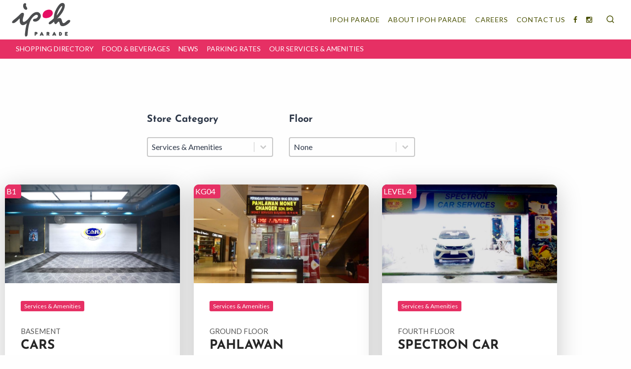

--- FILE ---
content_type: text/html; charset=UTF-8
request_url: https://ipoh.parade.com.my/store/?_filter_by_store_category=services-amenities
body_size: 29373
content:
<!doctype html>
<html lang="en-US" prefix="og: http://ogp.me/ns# fb: http://ogp.me/ns/fb#" class="no-js" itemtype="https://schema.org/Blog" itemscope>
<head>
	<meta charset="UTF-8">
	<meta name="viewport" content="width=device-width, initial-scale=1, minimum-scale=1">
	<!--noptimize--><script id='fp_data_js' type="text/javascript" data-no-optimize="1">
			
			var fp_premium = true,
				FP = { 'fns' : {} },
				fp = {"loaded":[],"loading":[],"blocked_scripts":[],"vars":{"url":"https:\/\/ipoh.parade.com.my\/wp-content\/plugins\/full-picture-premium\/","uploads_url":"https:\/\/ipoh.parade.com.my\/wp-content\/uploads\/","is_customizer":false,"debug":false,"track_current_user":true,"dblclck_time":300,"track_scroll_min":200,"track_scroll_time":5,"formsubm_trackdelay":3,"link_click_delay":false,"reset_timer_on_anchor":false,"join_ref":false,"switch_ref":false},"notice":{"enabled":false},"tools":["ga41"],"ga41":{"id":"G-FPYH1GPV4Q"}},
				fpdata = {"user":{"role":"Visitor","logged_in":false},"page_type":"Stores Archive","page_title":"Stores"};
				fp_nonce = "05e77ab35c";

// ADD EXTRA INFO TO FPDATA

fpdata.timezone = Intl.DateTimeFormat().resolvedOptions().timeZone;
fp.waitlist = {};
fp.actions = {};

(function (FP) {

	'use strict';

	var d = document,
		w = window;

	FP.getUrlParamByName = name => {
		// var match = RegExp('[?&]' + name + '=([^&]*)').exec(window.location.search);
		// return match && decodeURIComponent(match[1].replace(/\+/g, ' '));
		const queryString = window.location.search,
			urlParams = new URLSearchParams(queryString);
		return urlParams.get(name);
	};

	FP.setCookie = (name, value, days = 0, mins = 0, path = "/") => {
		var expires = "";
		if ( days > 0 || mins > 0 ) {
			var date = new Date();
			if (days > 0) {
				date.setTime(date.getTime() + days * 24 * 60 * 60 * 1000);
			} else {
				date.setTime(date.getTime() + mins * 60 * 1000);
			}
			expires = "; expires=" + date.toGMTString();
		}
		d.cookie = name + "=" + value + expires + "; path=" + path + "; sameSite=strict";
	};

	FP.readCookie = name => {
		var nameEQ = name + "=";
		var ca = d.cookie.split(';');
		for (var i = 0; i < ca.length; i++) {
			var c = ca[i];
			while (c.charAt(0) == ' ') {c = c.substring(1, c.length);}
			if (c.indexOf(nameEQ) == 0) return c.substring(nameEQ.length, c.length);
		};
		return null;
	};

	FP.deleteCookie = name => { FP.setCookie(name, "", -1); };

	FP.runFn = ( fn_name, args_arr ) => {
			
		let fn = FP.getInner( fn_name, "." );
		
		if ( fn ) {
			args_arr ? fn( ...args_arr ) : fn();
		} else {
			fp.waitlist[fn_name] = typeof args_arr === 'undefined' ? [] : args_arr;
		};
	};

	FP.enqueueFn = ( fn_name ) => {
		let fn = FP.getInner( fn_name, "." );
		if ( fp.waitlist[fn_name] ) fn( ...fp.waitlist[fn_name] );
	}

	FP.getScript = ( url, cb, attrs, type = 'script', fallback = false ) => {

		attrs = attrs || false;
		var s = "";

		if ( type == "img" ) {
			s = d.createElement('img');
			s.src = url;
		} else if ( type == "link" ) {
			s = d.createElement('link');
			s.href = url;
		} else {
			s = d.createElement('script')
			s.src = url;
			s.type = 'application/javascript';
		}

		s.onerror = ()=>{ 
			if ( fallback ) FP.getScript( fallback, cb, attrs, type );
		};

		if (attrs) {
			for (var key in attrs) {
				if ( key !== "/" ) s.setAttribute(key, attrs[key]);
			}
		}

		d.getElementsByTagName("head")[0].appendChild(s);
		if (fp.vars.debug) console.log("[FP] Script loaded: ", url);
		if (cb) s.onload = cb;
	};

	FP.sendEvt = (evt_name, details_a) => {
        var details = details_a ? { 'detail' : details_a } : {},
            fp_event = new CustomEvent( evt_name, details );
        document.dispatchEvent(fp_event);
    };

	FP.postToServer = ( tool_id, send_url, payload, other ) => {

		if ( fp.vars.debug ) {

			console.log( "[FP] " + tool_id + " data posted to server. Tool: " + tool_id + ", URL: " + send_url, payload );

			fetch( "/index.php?rest_route=/fupi/v1/sender", {
				method: "POST",
				body: JSON.stringify( [ tool_id, send_url, payload, other ] ),
				headers: {
				  "Content-type": "application/json; charset=UTF-8",
				  "X-WP-Nonce": fp_nonce
				}
			})
			.then((response) => response.json())
			.then((json) => console.log(json));

		} else {

			fetch( "/index.php?rest_route=/fupi/v1/sender", {
				method: "POST",
				body: JSON.stringify( [ tool_id, send_url, payload, other ] ),
				headers: {
				  "Content-type": "application/json; charset=UTF-8",
				  "X-WP-Nonce": fp_nonce
				}
			});

		}
		
	};

	// modified version of https://stackoverflow.com/a/65563155/7702522
	fpdata.is_robot = (() => {
		const robots = new RegExp([
			/bot/,/spider/,/crawl/,                            // GENERAL TERMS
			/APIs-Google/,/AdsBot/,/Googlebot/,                // GOOGLE ROBOTS
			/mediapartners/,/Google Favicon/,
			/FeedFetcher/,/Google-Read-Aloud/,
			/DuplexWeb-Google/,/googleweblight/,
			/bing/,/yandex/,/baidu/,/duckduck/,/yahoo/,        // OTHER ENGINES
			/ecosia/,/ia_archiver/,
			/facebook/,/instagram/,/pinterest/,/reddit/,       // SOCIAL MEDIA
			/slack/,/twitter/,/whatsapp/,/youtube/,
			/semrush/,                                         // OTHER
		].map((r) => r.source).join("|"),"i");                 // BUILD REGEXP + "i" FLAG

		return robots.test(navigator.userAgent);
	})();

	FP.nl2Arr = nl => nl ? [].slice.call(nl) : false;

	FP.findAll = (e, c) => {
		if ( c === null ) return [];
		if ( ! e ) return false;
		c = c || document;
		return FP.nl2Arr(c.querySelectorAll(e));
	};
	
	FP.loadScript = scr_id => {
		
		let temp_script = FP.findID( scr_id + '_temp' ),
			new_script = document.createElement('script');

		new_script.innerHTML = temp_script.innerHTML;
		temp_script.parentNode.insertBefore(new_script, temp_script.nextSibling);
		temp_script.remove();

		fp.loaded.push( scr_id );
	};

	FP.prepareProduct = ( type, id, data ) => {
		
		if ( type !== "cart_item" ) fpdata.woo.products[id] = fpdata.woo.products[id] ? { ...fpdata.woo.products[id], ...data } : data;
		
		if ( type == 'single' || type == 'teaser' ) {

			// prepare products after all load
			if ( fp.vars.wooImpressTimeout ) clearTimeout( fp.vars.wooImpressTimeout );
			fp.vars.wooImpressTimeout = setTimeout( () => FP.runFn( "FP.fns.prepare_teaser_and_single" ), 200 );
		}
    };
	
	FP.changeReferrer = ref => {
	
		if ( ref == 'non_http' ) {
			
			let rules = JSON.parse(fp.vars.track_non_http);

			for ( const nr in rules ) {
				
				let match_found = false;

				if ( rules[nr].compare == "incl" ) {
					match_found = document.referrer.includes(rules[nr].search); 
				} else if ( rules[nr].compare == "start" ){
					match_found = document.referrer.indexOf(rules[nr].search) == 0;
				} else {
					match_found = rules[nr].search == document.referrer;
				};
				
				if ( match_found ) {
					ref = rules[nr].replace.indexOf('http') == 0 ? rules[nr].replace : "https://" + rules[nr].replace;
					ref = ref.slice(-1) == "/" ? ref : ref + "/";
					delete window.document.referrer;
					window.document.__defineGetter__('referrer', ()=>{return ref;});
					break;
				}
			}

		} else if ( ref == 'switch_ref' ) {
			
			let rules = JSON.parse( fp.vars.switch_ref );

			for ( const nr in rules ) {

				if ( document.location.href.includes( rules[nr].search ) ) {
					delete window.document.referrer;
					window.document.__defineGetter__('referrer', ()=>{return rules[nr].replace;});
					break;
				};
			}

		} else {
			delete window.document.referrer;
			window.document.__defineGetter__('referrer', ()=>{return ref;});
		}
	};

	// (RE)SET OR GENERATE A NEW USER ID FOR NOT LOGGED IN USERS

	let temp_id = FP.readCookie( 'fupi_id' );
	
	if ( temp_id ) FP.setCookie( 'fupi_id', temp_id, 365 );

	if ( ! fpdata.user.id ) {

		if ( temp_id ) {

			fpdata.user.id = temp_id;
			
		} else {
			
			let d = new Date(),
				nr = ( d.getTime() + '' ).substr(-7),
				rand = ( Math.random() + 1 ).toString(36).substring(7),
				rand_id = rand + nr;
			
			FP.setCookie( 'fupi_id', rand_id, 365 );
			fpdata.user.id = rand_id;

		}
	};

	// GENERATE A RANDOM STRING

	(()=>{
		let d = new Date(),
			nr = ( d.getTime() + '' ).substr(-7),
			rand = ( Math.random() + 1 ).toString(36).substring(7);
		
		fp.random = rand + nr;
	})();
	
	// MODIFY REFERRER

	if ( fp.vars.join_ref && document.referrer.indexOf('http') == 0 ){

		if ( fp.vars.join_ref.includes('fb') ) {
			if ( !! document.referrer.match(/https*:\/\/.+\.facebook\.com\/*/) || document.referrer == "https://www.facebook.com/" || document.referrer == "http://m.facebook.com" ) {
				FP.changeReferrer('https://facebook.com/');
			}
		}

		if ( fp.vars.join_ref.includes('insta') ) {
			if ( !! document.referrer.match(/https*:\/\/.+\.instagram\.com\/*/) || document.referrer == "http://instagram.com/" ) {
				FP.changeReferrer('https://instagram.com/');
			}
		}

		if ( fp.vars.join_ref.includes('pin') ) {
			if ( document.referrer.includes(".pinterest.") && ! document.referrer.includes("/pin/") && ! document.referrer.includes("utm_") ) {
				FP.changeReferrer('https://pinterest.com/');
			}
		}
	}

	if ( fp.vars.track_non_http ){
		if ( document.referrer.indexOf('http') !== 0 && document.referrer.indexOf(document.location.origin) !== 0 && document.referrer.length > 0 ){
			FP.changeReferrer('non_http');
		}
	}

	if ( fp.vars.switch_ref ){
		FP.changeReferrer('switch_ref');
	}
	
	// SAVE IMPORTANT COOKIES IN FP OBJ

	let magic_keyw = FP.getUrlParamByName("tracking"),
		ga4_debug = FP.getUrlParamByName("ga4_debug"),
		cookies = FP.readCookie('fp_cookie');
	
	cookies = cookies ? JSON.parse(cookies) : false;

	fpdata.cookies = false;

	if ( magic_keyw && magic_keyw == 'off' ){

		var updated_cookies = { 'stats' : false, 'personalisation' : false, 'marketing' : false, 'disabled' : true };

		fp.vars.track_current_user = false;
		FP.setCookie('fp_cookie', JSON.stringify(updated_cookies), 7300);
		fpdata.cookies = updated_cookies;

	} else if ( ( ga4_debug && ga4_debug == 'on') || ( magic_keyw && magic_keyw == 'ga4_debug' ) ){

		var updated_cookies = { 'stats' : true, 'personalisation' : true, 'marketing' : true, 'disabled' : false, 'ga4_debug' : 'on' };

		if ( cookies && cookies.pp_pub ) updated_cookies.pp_pub = cookies.pp_pub;
		if ( cookies && cookies.tools ) updated_cookies.tools = cookies.tools;

		FP.setCookie('fp_cookie', JSON.stringify(updated_cookies), 7300);
		fpdata.cookies = updated_cookies;

	} else if ( FP.getUrlParamByName("reset_cookies") || ( magic_keyw && ( magic_keyw == 'reset' || magic_keyw == 'on' ) ) ){

		FP.deleteCookie('fp_cookie');

	} else {

		var changed = false;

		if ( cookies ) {
			if ( cookies.disabled ) {

				var updated_cookies = { 'stats' : false, 'personalisation' : false, 'marketing' : false, 'disabled' : true };
				fp.vars.track_current_user = false;
				FP.setCookie('fp_cookie', JSON.stringify(updated_cookies), 7300);
				fpdata.cookies = updated_cookies;

			} else if ( fp.notice ) {

				if ( fp.notice.priv_policy_update ){
				
					if ( ! cookies.pp_pub || cookies.pp_pub != fp.notice.priv_policy_update ){
						changed = true;
					}
					
					if ( fp.tools ){
						if ( ! cookies.tools || ! fp.tools.every( id => cookies.tools.includes(id) ) ) changed = true;
					}
				}
		
				if ( changed ) {
					FP.deleteCookie('fp_cookie');
				} else {
					fpdata.cookies = cookies;
					if ( fpdata.cookies.disabled ) fp.vars.track_current_user = false;
				}
			}
		}
	}

	// CHECK IF:
	// - is new session
	// - page is opened in a new tab 
	// - page is refreshed

	var last_url = FP.readCookie('fp_last_url');

	fpdata.new_session = !last_url;
	fpdata.refreshed = last_url == window.location.origin + window.location.pathname;

	if ( window.history.length > 1 ){
		fpdata.new_tab = false;
	} else {
		fpdata.new_tab = !fpdata.new_session && !window.sessionStorage['fp_new_session'];
	}

	window.sessionStorage['fp_new_session'] = true;
	FP.setCookie( 'fp_last_url', window.location.origin + window.location.pathname, 0, 30 ); // 0 days, 30 mins

	// blur background

	if ( fp.vars.track_current_user && ! fp.vars.is_customizer && fp.notice.enabled && ! fpdata.cookies && fp.notice.blur_page ) {
		document.getElementsByTagName( 'html' )[0].classList.add('fupi_blur');
	}
	if ( ! fp.vars.is_customizer && fp.notice.enabled && ! fpdata.cookies && fp.notice.scroll_lock ) {
		document.getElementsByTagName( 'html' )[0].classList.add('fupi_scroll_lock');
	}
	fpdata.country = 'unknown';
	fp.ready = true;
	fpdata.country = 'unknown';
	fp.ready = true;

// PREPARE DATALAYERS AND SET CONSENTS

function set_consents( target ){
	
	// if the user made a choice in the past
	if ( fpdata.cookies ){
		
		window[target]('consent', 'default', {
			'ad_storage': fpdata.cookies.marketing ? 'granted' : 'denied',
			'ad_user_data' : fpdata.cookies.marketing ? 'granted' : 'denied',
			'ad_personalization' : fpdata.cookies.marketing ? 'granted' : 'denied',
			'analytics_storage': fpdata.cookies.stats ? 'granted' : 'denied',
			'personalization_storage': fpdata.cookies.personalisation ? 'granted' : 'denied',
			'functionality_storage': 'granted',
			'security_storage': 'granted',
		});
		
		if ( fp.vars.debug ) console.log('[FP] Google consents set to user choices');
	
	// deny all only if we are in optin mode and the user has not made a choice yet
	} else {	
		if ( fp.notice.enabled && fp.notice.mode == 'optin' ) {
			
			window[target]('consent', 'default', {
				'ad_storage': 'denied',
				'ad_user_data' : 'denied',
				'ad_personalization' : 'denied',
				'analytics_storage': 'denied',
				'personalization_storage': 'denied',
				'functionality_storage': 'granted',
				'security_storage': 'granted',
			});
		
			if ( fp.vars.debug ) console.log('[FP] All Google consents denied');

		} else {
			
			window[target]('consent', 'default', {
				'ad_storage': 'granted',
				'ad_user_data' : 'granted',
				'ad_personalization' : 'granted',
				'analytics_storage': 'granted',
				'personalization_storage': 'granted',
				'functionality_storage': 'granted',
				'security_storage': 'granted',
			});
		
			if ( fp.vars.debug ) console.log('[FP] All Google consents granted');

		};
	}

	if ( fp.notice.enabled && fp.notice.gtag_no_cookie_mode && fp.notice.url_passthrough && ( fp.notice.mode == 'optin' || fp.notice.mode == 'optout' ) ) {
		window.gtag('set', 'url_passthrough', true);
	}
};

// For GA & GAds
window.dataLayer = window.dataLayer || [];
window.gtag = function(){window.dataLayer.push(arguments);}
set_consents('gtag');

// for GTM
if ( fp.gtm ) {
	fp.gtm.datalayer = ! fp.gtm.datalayer || fp.gtm.datalayer == 'default' ? 'dataLayer' : 'fupi_dataLayer';
	if ( fp.gtm.datalayer == 'fupi_dataLayer' ){
		window[fp.gtm.datalayer] = window[fp.gtm.datalayer] || [];
		window.fupi_gtm_gtag = function(){window[fp.gtm.datalayer].push(arguments);} // gtag used for consents
		set_consents('fupi_gtm_gtag');
	}
}


})(FP);</script><!--/noptimize--><title>Stores  - Ipoh Parade Mall</title>

            <script data-no-defer="1" data-ezscrex="false" data-cfasync="false" data-pagespeed-no-defer data-cookieconsent="ignore">
                var ctPublicFunctions = {"_ajax_nonce":"8f62d342bb","_rest_nonce":"05e77ab35c","_ajax_url":"\/wp-admin\/admin-ajax.php","_rest_url":"https:\/\/ipoh.parade.com.my\/wp-json\/","data__cookies_type":"none","data__ajax_type":"rest","data__bot_detector_enabled":"0","data__frontend_data_log_enabled":1,"cookiePrefix":"","wprocket_detected":true,"host_url":"ipoh.parade.com.my","text__ee_click_to_select":"Click to select the whole data","text__ee_original_email":"The complete one is","text__ee_got_it":"Got it","text__ee_blocked":"Blocked","text__ee_cannot_connect":"Cannot connect","text__ee_cannot_decode":"Can not decode email. Unknown reason","text__ee_email_decoder":"CleanTalk email decoder","text__ee_wait_for_decoding":"The magic is on the way!","text__ee_decoding_process":"Please wait a few seconds while we decode the contact data."}
            </script>
        
            <script data-no-defer="1" data-ezscrex="false" data-cfasync="false" data-pagespeed-no-defer data-cookieconsent="ignore">
                var ctPublic = {"_ajax_nonce":"8f62d342bb","settings__forms__check_internal":"1","settings__forms__check_external":"1","settings__forms__force_protection":"0","settings__forms__search_test":"1","settings__forms__wc_add_to_cart":"0","settings__data__bot_detector_enabled":"0","settings__sfw__anti_crawler":0,"blog_home":"https:\/\/ipoh.parade.com.my\/","pixel__setting":"3","pixel__enabled":true,"pixel__url":"https:\/\/moderate8-v4.cleantalk.org\/pixel\/48054cfe486ed385fd415afb17783bc4.gif","data__email_check_before_post":"1","data__email_check_exist_post":"0","data__cookies_type":"none","data__key_is_ok":true,"data__visible_fields_required":true,"wl_brandname":"Anti-Spam by CleanTalk","wl_brandname_short":"CleanTalk","ct_checkjs_key":"ecdbfad7af5004e7a0e272893c0c78cce0fb898628d5c02227c982f54a512ac7","emailEncoderPassKey":"074e67182885f981ef8aa6ce47307fd2","bot_detector_forms_excluded":"W10=","advancedCacheExists":true,"varnishCacheExists":false,"wc_ajax_add_to_cart":true}
            </script>
        <meta name="robots" content="index, follow, max-snippet:-1, max-image-preview:large, max-video-preview:-1">
<link rel="canonical" href="https://ipoh.parade.com.my/store/">
<meta property="og:url" content="https://ipoh.parade.com.my/store/">
<meta property="og:site_name" content="Ipoh Parade Mall">
<meta property="og:locale" content="en_US">
<meta property="og:type" content="object">
<meta property="og:title" content="Stores  - Ipoh Parade Mall">
<meta property="og:image" content="http://ipoh.parade.com.my/wp-content/uploads/2023/02/IPM.jpg">
<meta property="og:image:secure_url" content="http://ipoh.parade.com.my/wp-content/uploads/2023/02/IPM.jpg">
<meta property="og:image:width" content="1600">
<meta property="og:image:height" content="633">
<meta name="twitter:card" content="summary">
<meta name="twitter:title" content="Stores  - Ipoh Parade Mall">
<link rel='dns-prefetch' href='//stats.wp.com' />
<link href='https://fonts.gstatic.com' crossorigin rel='preconnect' />
			<script>document.documentElement.classList.remove( 'no-js' );</script>
			<style id='wp-img-auto-sizes-contain-inline-css'>
img:is([sizes=auto i],[sizes^="auto," i]){contain-intrinsic-size:3000px 1500px}
/*# sourceURL=wp-img-auto-sizes-contain-inline-css */
</style>
<link rel='stylesheet' id='dce-animations-css' href='https://ipoh.parade.com.my/wp-content/plugins/dynamic-content-for-elementor/assets/css/animations.css?ver=3.3.24' media='all' />
<style id='classic-theme-styles-inline-css'>
/*! This file is auto-generated */
.wp-block-button__link{color:#fff;background-color:#32373c;border-radius:9999px;box-shadow:none;text-decoration:none;padding:calc(.667em + 2px) calc(1.333em + 2px);font-size:1.125em}.wp-block-file__button{background:#32373c;color:#fff;text-decoration:none}
/*# sourceURL=/wp-includes/css/classic-themes.min.css */
</style>
<link rel='stylesheet' id='mediaelement-css' href='https://ipoh.parade.com.my/wp-includes/js/mediaelement/mediaelementplayer-legacy.min.css?ver=4.2.17' media='all' />
<link rel='stylesheet' id='wp-mediaelement-css' href='https://ipoh.parade.com.my/wp-includes/js/mediaelement/wp-mediaelement.min.css?ver=6.9' media='all' />
<style id='jetpack-sharing-buttons-style-inline-css'>
.jetpack-sharing-buttons__services-list{display:flex;flex-direction:row;flex-wrap:wrap;gap:0;list-style-type:none;margin:5px;padding:0}.jetpack-sharing-buttons__services-list.has-small-icon-size{font-size:12px}.jetpack-sharing-buttons__services-list.has-normal-icon-size{font-size:16px}.jetpack-sharing-buttons__services-list.has-large-icon-size{font-size:24px}.jetpack-sharing-buttons__services-list.has-huge-icon-size{font-size:36px}@media print{.jetpack-sharing-buttons__services-list{display:none!important}}.editor-styles-wrapper .wp-block-jetpack-sharing-buttons{gap:0;padding-inline-start:0}ul.jetpack-sharing-buttons__services-list.has-background{padding:1.25em 2.375em}
/*# sourceURL=https://ipoh.parade.com.my/wp-content/plugins/jetpack/_inc/blocks/sharing-buttons/view.css */
</style>
<style id='wpseopress-local-business-style-inline-css'>
span.wp-block-wpseopress-local-business-field{margin-right:8px}

/*# sourceURL=https://ipoh.parade.com.my/wp-content/plugins/wp-seopress-pro/public/editor/blocks/local-business/style-index.css */
</style>
<style id='wpseopress-table-of-contents-style-inline-css'>
.wp-block-wpseopress-table-of-contents li.active>a{font-weight:bold}

/*# sourceURL=https://ipoh.parade.com.my/wp-content/plugins/wp-seopress-pro/public/editor/blocks/table-of-contents/style-index.css */
</style>
<link rel='stylesheet' id='cff_carousel_css-css' href='https://ipoh.parade.com.my/wp-content/plugins/cff-extensions/cff-carousel/css/carousel.css?ver=1.2.3' media='all' />
<link rel='stylesheet' id='cleantalk-public-css-css' href='https://ipoh.parade.com.my/wp-content/plugins/cleantalk-spam-protect/css/cleantalk-public.min.css?ver=6.70.1_1766141928' media='all' />
<link rel='stylesheet' id='cleantalk-email-decoder-css-css' href='https://ipoh.parade.com.my/wp-content/plugins/cleantalk-spam-protect/css/cleantalk-email-decoder.min.css?ver=6.70.1_1766141928' media='all' />
<link rel='stylesheet' id='cff-css' href='https://ipoh.parade.com.my/wp-content/plugins/custom-facebook-feed-pro/assets/css/cff-style.min.css?ver=4.7.4' media='all' />
<link rel='stylesheet' id='sb-font-awesome-css' href='https://ipoh.parade.com.my/wp-content/plugins/custom-facebook-feed-pro/assets/css/font-awesome.min.css?ver=6.9' media='all' />
<style id='wpgb-head-inline-css'>
.wp-grid-builder:not(.wpgb-template),.wpgb-facet{opacity:0.01}.wpgb-facet fieldset{margin:0;padding:0;border:none;outline:none;box-shadow:none}.wpgb-facet fieldset:last-child{margin-bottom:40px;}.wpgb-facet fieldset legend.wpgb-sr-only{height:1px;width:1px}
/*# sourceURL=wpgb-head-inline-css */
</style>
<link rel='stylesheet' id='dce-style-css' href='https://ipoh.parade.com.my/wp-content/plugins/dynamic-content-for-elementor/assets/css/style.min.css?ver=3.3.24' media='all' />
<link rel='stylesheet' id='dce-hidden-label-css' href='https://ipoh.parade.com.my/wp-content/plugins/dynamic-content-for-elementor/assets/css/hidden-label.min.css?ver=3.3.24' media='all' />
<link rel='stylesheet' id='dce-dynamic-visibility-css' href='https://ipoh.parade.com.my/wp-content/plugins/dynamic-content-for-elementor/assets/css/dynamic-visibility.min.css?ver=3.3.24' media='all' />
<link rel='stylesheet' id='dce-tooltip-css' href='https://ipoh.parade.com.my/wp-content/plugins/dynamic-content-for-elementor/assets/css/tooltip.min.css?ver=3.3.24' media='all' />
<link rel='stylesheet' id='dce-pageScroll-css' href='https://ipoh.parade.com.my/wp-content/plugins/dynamic-content-for-elementor/assets/css/page-scroll.min.css?ver=3.3.24' media='all' />
<link rel='stylesheet' id='dce-reveal-css' href='https://ipoh.parade.com.my/wp-content/plugins/dynamic-content-for-elementor/assets/css/reveal.min.css?ver=3.3.24' media='all' />
<link rel='stylesheet' id='dce-plyr-css' href='https://ipoh.parade.com.my/wp-content/plugins/dynamic-content-for-elementor/assets/node/plyr/plyr.css?ver=3.3.24' media='all' />
<link rel='stylesheet' id='kadence-global-css' href='https://ipoh.parade.com.my/wp-content/themes/kadence/assets/css/global.min.css?ver=1.4.3' media='all' />
<style id='kadence-global-inline-css'>
/* Kadence Base CSS */
:root{--global-palette1:#e63064;--global-palette2:#574144;--global-palette3:#030001;--global-palette4:#2D3748;--global-palette5:#495000;--global-palette6:#bfa5a7;--global-palette7:#EDF2F7;--global-palette8:#fdf1f4;--global-palette9:#ffffff;--global-palette10:oklch(from var(--global-palette1) calc(l + 0.10 * (1 - l)) calc(c * 1.00) calc(h + 180) / 100%);--global-palette11:#13612e;--global-palette12:#1159af;--global-palette13:#b82105;--global-palette14:#f7630c;--global-palette15:#f5a524;--global-palette9rgb:255, 255, 255;--global-palette-highlight:var(--global-palette1);--global-palette-highlight-alt:var(--global-palette2);--global-palette-highlight-alt2:var(--global-palette9);--global-palette-btn-bg:var(--global-palette1);--global-palette-btn-bg-hover:var(--global-palette2);--global-palette-btn:var(--global-palette9);--global-palette-btn-hover:var(--global-palette9);--global-palette-btn-sec-bg:var(--global-palette7);--global-palette-btn-sec-bg-hover:var(--global-palette2);--global-palette-btn-sec:var(--global-palette3);--global-palette-btn-sec-hover:var(--global-palette9);--global-body-font-family:Lato, sans-serif;--global-heading-font-family:'Josefin Sans', sans-serif;--global-primary-nav-font-family:Lato, sans-serif;--global-fallback-font:sans-serif;--global-display-fallback-font:sans-serif;--global-content-width:1290px;--global-content-wide-width:calc(1290px + 230px);--global-content-narrow-width:842px;--global-content-edge-padding:1.5rem;--global-content-boxed-padding:2rem;--global-calc-content-width:calc(1290px - var(--global-content-edge-padding) - var(--global-content-edge-padding) );--wp--style--global--content-size:var(--global-calc-content-width);}.wp-site-blocks{--global-vw:calc( 100vw - ( 0.5 * var(--scrollbar-offset)));}:root body.kadence-elementor-colors{--e-global-color-kadence1:var(--global-palette1);--e-global-color-kadence2:var(--global-palette2);--e-global-color-kadence3:var(--global-palette3);--e-global-color-kadence4:var(--global-palette4);--e-global-color-kadence5:var(--global-palette5);--e-global-color-kadence6:var(--global-palette6);--e-global-color-kadence7:var(--global-palette7);--e-global-color-kadence8:var(--global-palette8);--e-global-color-kadence9:var(--global-palette9);--e-global-color-kadence10:var(--global-palette10);--e-global-color-kadence11:var(--global-palette11);--e-global-color-kadence12:var(--global-palette12);--e-global-color-kadence13:var(--global-palette13);--e-global-color-kadence14:var(--global-palette14);--e-global-color-kadence15:var(--global-palette15);}body{background:var(--global-palette8);}body, input, select, optgroup, textarea{font-style:normal;font-weight:normal;font-size:17px;line-height:1.6;font-family:var(--global-body-font-family);color:var(--global-palette4);}.content-bg, body.content-style-unboxed .site{background:var(--global-palette9);}h1,h2,h3,h4,h5,h6{font-family:var(--global-heading-font-family);}h1{font-weight:700;font-size:32px;line-height:1.5;color:var(--global-palette3);}h2{font-weight:700;font-size:28px;line-height:1.5;color:var(--global-palette3);}h3{font-weight:700;font-size:24px;line-height:1.5;color:var(--global-palette3);}h4{font-weight:700;font-size:22px;line-height:1.5;color:var(--global-palette4);}h5{font-weight:700;font-size:20px;line-height:1.5;color:var(--global-palette4);}h6{font-weight:700;font-size:18px;line-height:1.5;color:var(--global-palette5);}.entry-hero .kadence-breadcrumbs{max-width:1290px;}.site-container, .site-header-row-layout-contained, .site-footer-row-layout-contained, .entry-hero-layout-contained, .comments-area, .alignfull > .wp-block-cover__inner-container, .alignwide > .wp-block-cover__inner-container{max-width:var(--global-content-width);}.content-width-narrow .content-container.site-container, .content-width-narrow .hero-container.site-container{max-width:var(--global-content-narrow-width);}@media all and (min-width: 1520px){.wp-site-blocks .content-container  .alignwide{margin-left:-115px;margin-right:-115px;width:unset;max-width:unset;}}@media all and (min-width: 1102px){.content-width-narrow .wp-site-blocks .content-container .alignwide{margin-left:-130px;margin-right:-130px;width:unset;max-width:unset;}}.content-style-boxed .wp-site-blocks .entry-content .alignwide{margin-left:calc( -1 * var( --global-content-boxed-padding ) );margin-right:calc( -1 * var( --global-content-boxed-padding ) );}.content-area{margin-top:5rem;margin-bottom:5rem;}@media all and (max-width: 1024px){.content-area{margin-top:3rem;margin-bottom:3rem;}}@media all and (max-width: 767px){.content-area{margin-top:2rem;margin-bottom:2rem;}}@media all and (max-width: 1024px){:root{--global-content-boxed-padding:2rem;}}@media all and (max-width: 767px){:root{--global-content-boxed-padding:1.5rem;}}.entry-content-wrap{padding:2rem;}@media all and (max-width: 1024px){.entry-content-wrap{padding:2rem;}}@media all and (max-width: 767px){.entry-content-wrap{padding:1.5rem;}}.entry.single-entry{box-shadow:0px 15px 15px -10px rgba(0,0,0,0.05);}.entry.loop-entry{box-shadow:0px 15px 15px -10px rgba(0,0,0,0.05);}.loop-entry .entry-content-wrap{padding:2rem;}@media all and (max-width: 1024px){.loop-entry .entry-content-wrap{padding:2rem;}}@media all and (max-width: 767px){.loop-entry .entry-content-wrap{padding:1.5rem;}}button, .button, .wp-block-button__link, input[type="button"], input[type="reset"], input[type="submit"], .fl-button, .elementor-button-wrapper .elementor-button, .wc-block-components-checkout-place-order-button, .wc-block-cart__submit{box-shadow:0px 0px 0px -7px rgba(0,0,0,0);}button:hover, button:focus, button:active, .button:hover, .button:focus, .button:active, .wp-block-button__link:hover, .wp-block-button__link:focus, .wp-block-button__link:active, input[type="button"]:hover, input[type="button"]:focus, input[type="button"]:active, input[type="reset"]:hover, input[type="reset"]:focus, input[type="reset"]:active, input[type="submit"]:hover, input[type="submit"]:focus, input[type="submit"]:active, .elementor-button-wrapper .elementor-button:hover, .elementor-button-wrapper .elementor-button:focus, .elementor-button-wrapper .elementor-button:active, .wc-block-cart__submit:hover{box-shadow:0px 15px 25px -7px rgba(0,0,0,0.1);}.kb-button.kb-btn-global-outline.kb-btn-global-inherit{padding-top:calc(px - 2px);padding-right:calc(px - 2px);padding-bottom:calc(px - 2px);padding-left:calc(px - 2px);}@media all and (min-width: 1025px){.transparent-header .entry-hero .entry-hero-container-inner{padding-top:calc(80px + 0px);}}@media all and (max-width: 1024px){.mobile-transparent-header .entry-hero .entry-hero-container-inner{padding-top:0px;}}@media all and (max-width: 767px){.mobile-transparent-header .entry-hero .entry-hero-container-inner{padding-top:0px;}}#kt-scroll-up-reader, #kt-scroll-up{border:1px solid currentColor;border-radius:0px 0px 0px 0px;color:var(--global-palette9);background:var(--global-palette1);border-color:var(--global-palette9);bottom:30px;font-size:1.2em;padding:0.4em 0.4em 0.4em 0.4em;}#kt-scroll-up-reader.scroll-up-side-right, #kt-scroll-up.scroll-up-side-right{right:30px;}#kt-scroll-up-reader.scroll-up-side-left, #kt-scroll-up.scroll-up-side-left{left:30px;}body.archive, body.blog{background:#fefefe;}body.archive .content-bg, body.content-style-unboxed.archive .site, body.blog .content-bg, body.content-style-unboxed.blog .site{background:var(--global-palette7);}
/* Kadence Header CSS */
@media all and (max-width: 1024px){.mobile-transparent-header #masthead{position:absolute;left:0px;right:0px;z-index:100;}.kadence-scrollbar-fixer.mobile-transparent-header #masthead{right:var(--scrollbar-offset,0);}.mobile-transparent-header #masthead, .mobile-transparent-header .site-top-header-wrap .site-header-row-container-inner, .mobile-transparent-header .site-main-header-wrap .site-header-row-container-inner, .mobile-transparent-header .site-bottom-header-wrap .site-header-row-container-inner{background:transparent;}.site-header-row-tablet-layout-fullwidth, .site-header-row-tablet-layout-standard{padding:0px;}}@media all and (min-width: 1025px){.transparent-header #masthead{position:absolute;left:0px;right:0px;z-index:100;}.transparent-header.kadence-scrollbar-fixer #masthead{right:var(--scrollbar-offset,0);}.transparent-header #masthead, .transparent-header .site-top-header-wrap .site-header-row-container-inner, .transparent-header .site-main-header-wrap .site-header-row-container-inner, .transparent-header .site-bottom-header-wrap .site-header-row-container-inner{background:transparent;}}.site-branding a.brand img{max-width:200px;}.site-branding a.brand img.svg-logo-image{width:200px;}.site-branding{padding:0px 0px 0px 0px;}#masthead, #masthead .kadence-sticky-header.item-is-fixed:not(.item-at-start):not(.site-header-row-container):not(.site-main-header-wrap), #masthead .kadence-sticky-header.item-is-fixed:not(.item-at-start) > .site-header-row-container-inner{background:#ffffff;}.site-main-header-inner-wrap{min-height:80px;}.site-bottom-header-wrap .site-header-row-container-inner{background:var(--global-palette1);}.site-bottom-header-inner-wrap{min-height:0px;}@media all and (max-width: 1024px){.site-bottom-header-wrap .site-header-row-container-inner>.site-container{padding:20px 20px 20px 20px;}}@media all and (max-width: 767px){.site-bottom-header-wrap .site-header-row-container-inner>.site-container{padding:20px 20px 20px 20px;}}.site-main-header-wrap.site-header-row-container.site-header-focus-item.site-header-row-layout-standard.kadence-sticky-header.item-is-fixed.item-is-stuck, .site-header-upper-inner-wrap.kadence-sticky-header.item-is-fixed.item-is-stuck, .site-header-inner-wrap.kadence-sticky-header.item-is-fixed.item-is-stuck, .site-top-header-wrap.site-header-row-container.site-header-focus-item.site-header-row-layout-standard.kadence-sticky-header.item-is-fixed.item-is-stuck, .site-bottom-header-wrap.site-header-row-container.site-header-focus-item.site-header-row-layout-standard.kadence-sticky-header.item-is-fixed.item-is-stuck{box-shadow:0px 0px 0px 0px rgba(0,0,0,0);}.header-navigation[class*="header-navigation-style-underline"] .header-menu-container.primary-menu-container>ul>li>a:after{width:calc( 100% - 1.2em);}.main-navigation .primary-menu-container > ul > li.menu-item > a{padding-left:calc(1.2em / 2);padding-right:calc(1.2em / 2);padding-top:0.6em;padding-bottom:0.6em;color:var(--global-palette5);}.main-navigation .primary-menu-container > ul > li.menu-item .dropdown-nav-special-toggle{right:calc(1.2em / 2);}.main-navigation .primary-menu-container > ul li.menu-item > a{font-style:normal;font-weight:normal;font-size:14px;letter-spacing:0.05em;font-family:var(--global-primary-nav-font-family);text-transform:uppercase;}.main-navigation .primary-menu-container > ul > li.menu-item > a:hover{color:var(--global-palette-highlight);}.main-navigation .primary-menu-container > ul > li.menu-item.current-menu-item > a{color:var(--global-palette3);}.header-navigation[class*="header-navigation-style-underline"] .header-menu-container.secondary-menu-container>ul>li>a:after{width:calc( 100% - 1.2em);}.secondary-navigation .secondary-menu-container > ul > li.menu-item > a{padding-left:calc(1.2em / 2);padding-right:calc(1.2em / 2);padding-top:0.6em;padding-bottom:0.6em;color:var(--global-palette9);}.secondary-navigation .primary-menu-container > ul > li.menu-item .dropdown-nav-special-toggle{right:calc(1.2em / 2);}.secondary-navigation .secondary-menu-container > ul li.menu-item > a{font-style:normal;font-weight:normal;font-size:14px;font-family:Lato, sans-serif;text-transform:uppercase;}.secondary-navigation .secondary-menu-container > ul > li.menu-item > a:hover{color:var(--global-palette8);}.secondary-navigation .secondary-menu-container > ul > li.menu-item.current-menu-item > a{color:var(--global-palette8);}.header-navigation .header-menu-container ul ul.sub-menu, .header-navigation .header-menu-container ul ul.submenu{background:var(--global-palette3);box-shadow:0px 2px 13px 0px rgba(0,0,0,0.1);}.header-navigation .header-menu-container ul ul li.menu-item, .header-menu-container ul.menu > li.kadence-menu-mega-enabled > ul > li.menu-item > a{border-bottom:1px solid rgba(255,255,255,0.1);border-radius:0px 0px 0px 0px;}.header-navigation .header-menu-container ul ul li.menu-item > a{width:200px;padding-top:1em;padding-bottom:1em;color:var(--global-palette8);font-size:12px;}.header-navigation .header-menu-container ul ul li.menu-item > a:hover{color:var(--global-palette9);background:var(--global-palette4);border-radius:0px 0px 0px 0px;}.header-navigation .header-menu-container ul ul li.menu-item.current-menu-item > a{color:var(--global-palette9);background:var(--global-palette4);border-radius:0px 0px 0px 0px;}.mobile-toggle-open-container .menu-toggle-open, .mobile-toggle-open-container .menu-toggle-open:focus{color:var(--global-palette5);padding:0.4em 0.6em 0.4em 0.6em;font-size:14px;}.mobile-toggle-open-container .menu-toggle-open.menu-toggle-style-bordered{border:1px solid currentColor;}.mobile-toggle-open-container .menu-toggle-open .menu-toggle-icon{font-size:20px;}.mobile-toggle-open-container .menu-toggle-open:hover, .mobile-toggle-open-container .menu-toggle-open:focus-visible{color:var(--global-palette-highlight);}.mobile-navigation ul li{font-size:14px;}.mobile-navigation ul li a{padding-top:1em;padding-bottom:1em;}.mobile-navigation ul li > a, .mobile-navigation ul li.menu-item-has-children > .drawer-nav-drop-wrap{color:var(--global-palette8);}.mobile-navigation ul li.current-menu-item > a, .mobile-navigation ul li.current-menu-item.menu-item-has-children > .drawer-nav-drop-wrap{color:var(--global-palette-highlight);}.mobile-navigation ul li.menu-item-has-children .drawer-nav-drop-wrap, .mobile-navigation ul li:not(.menu-item-has-children) a{border-bottom:1px solid rgba(255,255,255,0.1);}.mobile-navigation:not(.drawer-navigation-parent-toggle-true) ul li.menu-item-has-children .drawer-nav-drop-wrap button{border-left:1px solid rgba(255,255,255,0.1);}#mobile-drawer .drawer-header .drawer-toggle{padding:0.6em 0.15em 0.6em 0.15em;font-size:24px;}.search-toggle-open-container .search-toggle-open{color:var(--global-palette5);}.search-toggle-open-container .search-toggle-open.search-toggle-style-bordered{border:1px solid currentColor;}.search-toggle-open-container .search-toggle-open .search-toggle-icon{font-size:1em;}.search-toggle-open-container .search-toggle-open:hover, .search-toggle-open-container .search-toggle-open:focus{color:var(--global-palette-highlight);}#search-drawer .drawer-inner{background:rgba(9, 12, 16, 0.97);}
/* Kadence Footer CSS */
#colophon{background:var(--global-palette2);}.site-middle-footer-wrap .site-footer-row-container-inner{background:#2e292a;}.site-middle-footer-inner-wrap{padding-top:30px;padding-bottom:30px;grid-column-gap:30px;grid-row-gap:30px;}.site-middle-footer-inner-wrap .widget{margin-bottom:30px;}.site-middle-footer-inner-wrap .site-footer-section:not(:last-child):after{right:calc(-30px / 2);}.site-top-footer-wrap .site-footer-row-container-inner{background:#2e292a;font-style:normal;color:var(--global-palette9);}.site-footer .site-top-footer-wrap a:not(.button):not(.wp-block-button__link):not(.wp-element-button){color:var(--global-palette9);}.site-top-footer-inner-wrap{padding-top:30px;padding-bottom:30px;grid-column-gap:30px;grid-row-gap:30px;}.site-top-footer-inner-wrap .widget{margin-bottom:30px;}.site-top-footer-inner-wrap .widget-area .widget-title{font-style:normal;color:var(--global-palette9);}.site-top-footer-inner-wrap .site-footer-section:not(:last-child):after{right:calc(-30px / 2);}.site-bottom-footer-wrap .site-footer-row-container-inner{background:#2e292a;}.site-bottom-footer-inner-wrap{padding-top:30px;padding-bottom:30px;grid-column-gap:30px;}.site-bottom-footer-inner-wrap .widget{margin-bottom:30px;}.site-bottom-footer-inner-wrap .site-footer-section:not(:last-child):after{right:calc(-30px / 2);}#colophon .footer-html{font-style:normal;color:var(--global-palette9);}
/* Kadence Pro Header CSS */
.header-navigation-dropdown-direction-left ul ul.submenu, .header-navigation-dropdown-direction-left ul ul.sub-menu{right:0px;left:auto;}.rtl .header-navigation-dropdown-direction-right ul ul.submenu, .rtl .header-navigation-dropdown-direction-right ul ul.sub-menu{left:0px;right:auto;}.header-account-button .nav-drop-title-wrap > .kadence-svg-iconset, .header-account-button > .kadence-svg-iconset{font-size:1.2em;}.site-header-item .header-account-button .nav-drop-title-wrap, .site-header-item .header-account-wrap > .header-account-button{display:flex;align-items:center;}.header-account-style-icon_label .header-account-label{padding-left:5px;}.header-account-style-label_icon .header-account-label{padding-right:5px;}.site-header-item .header-account-wrap .header-account-button{text-decoration:none;box-shadow:none;color:inherit;background:transparent;padding:0.6em 0em 0.6em 0em;}.header-mobile-account-wrap .header-account-button .nav-drop-title-wrap > .kadence-svg-iconset, .header-mobile-account-wrap .header-account-button > .kadence-svg-iconset{font-size:1.2em;}.header-mobile-account-wrap .header-account-button .nav-drop-title-wrap, .header-mobile-account-wrap > .header-account-button{display:flex;align-items:center;}.header-mobile-account-wrap.header-account-style-icon_label .header-account-label{padding-left:5px;}.header-mobile-account-wrap.header-account-style-label_icon .header-account-label{padding-right:5px;}.header-mobile-account-wrap .header-account-button{text-decoration:none;box-shadow:none;color:inherit;background:transparent;padding:0.6em 0em 0.6em 0em;}#login-drawer .drawer-inner .drawer-content{display:flex;justify-content:center;align-items:center;position:absolute;top:0px;bottom:0px;left:0px;right:0px;padding:0px;}#loginform p label{display:block;}#login-drawer #loginform{width:100%;}#login-drawer #loginform input{width:100%;}#login-drawer #loginform input[type="checkbox"]{width:auto;}#login-drawer .drawer-inner .drawer-header{position:relative;z-index:100;}#login-drawer .drawer-content_inner.widget_login_form_inner{padding:2em;width:100%;max-width:350px;border-radius:.25rem;background:var(--global-palette9);color:var(--global-palette4);}#login-drawer .lost_password a{color:var(--global-palette6);}#login-drawer .lost_password, #login-drawer .register-field{text-align:center;}#login-drawer .widget_login_form_inner p{margin-top:1.2em;margin-bottom:0em;}#login-drawer .widget_login_form_inner p:first-child{margin-top:0em;}#login-drawer .widget_login_form_inner label{margin-bottom:0.5em;}#login-drawer hr.register-divider{margin:1.2em 0;border-width:1px;}#login-drawer .register-field{font-size:90%;}@media all and (min-width: 1025px){#login-drawer hr.register-divider.hide-desktop{display:none;}#login-drawer p.register-field.hide-desktop{display:none;}}@media all and (max-width: 1024px){#login-drawer hr.register-divider.hide-mobile{display:none;}#login-drawer p.register-field.hide-mobile{display:none;}}@media all and (max-width: 767px){#login-drawer hr.register-divider.hide-mobile{display:none;}#login-drawer p.register-field.hide-mobile{display:none;}}.tertiary-navigation .tertiary-menu-container > ul > li.menu-item > a{padding-left:calc(1.2em / 2);padding-right:calc(1.2em / 2);padding-top:0.6em;padding-bottom:0.6em;color:var(--global-palette5);}.tertiary-navigation .tertiary-menu-container > ul > li.menu-item > a:hover{color:var(--global-palette-highlight);}.tertiary-navigation .tertiary-menu-container > ul > li.menu-item.current-menu-item > a{color:var(--global-palette3);}.header-navigation[class*="header-navigation-style-underline"] .header-menu-container.tertiary-menu-container>ul>li>a:after{width:calc( 100% - 1.2em);}.quaternary-navigation .quaternary-menu-container > ul > li.menu-item > a{padding-left:calc(1.2em / 2);padding-right:calc(1.2em / 2);padding-top:0.6em;padding-bottom:0.6em;color:var(--global-palette5);}.quaternary-navigation .quaternary-menu-container > ul > li.menu-item > a:hover{color:var(--global-palette-highlight);}.quaternary-navigation .quaternary-menu-container > ul > li.menu-item.current-menu-item > a{color:var(--global-palette3);}.header-navigation[class*="header-navigation-style-underline"] .header-menu-container.quaternary-menu-container>ul>li>a:after{width:calc( 100% - 1.2em);}#main-header .header-divider{border-right:1px solid var(--global-palette6);height:50%;}#main-header .header-divider2{border-right:1px solid var(--global-palette6);height:50%;}#main-header .header-divider3{border-right:1px solid var(--global-palette6);height:50%;}#mobile-header .header-mobile-divider, #mobile-drawer .header-mobile-divider{border-right:1px solid var(--global-palette6);height:50%;}#mobile-drawer .header-mobile-divider{border-top:1px solid var(--global-palette6);width:50%;}#mobile-header .header-mobile-divider2{border-right:1px solid var(--global-palette6);height:50%;}#mobile-drawer .header-mobile-divider2{border-top:1px solid var(--global-palette6);width:50%;}.header-item-search-bar form ::-webkit-input-placeholder{color:currentColor;opacity:0.5;}.header-item-search-bar form ::placeholder{color:currentColor;opacity:0.5;}.header-search-bar form{max-width:100%;width:240px;}.header-mobile-search-bar form{max-width:calc(100vw - var(--global-sm-spacing) - var(--global-sm-spacing));width:240px;}.header-widget-lstyle-normal .header-widget-area-inner a:not(.button){text-decoration:underline;}.element-contact-inner-wrap{display:flex;flex-wrap:wrap;align-items:center;margin-top:-0.6em;margin-left:calc(-0.6em / 2);margin-right:calc(-0.6em / 2);}.element-contact-inner-wrap .header-contact-item{display:inline-flex;flex-wrap:wrap;align-items:center;margin-top:0.6em;margin-left:calc(0.6em / 2);margin-right:calc(0.6em / 2);}.element-contact-inner-wrap .header-contact-item .kadence-svg-iconset{font-size:1em;}.header-contact-item img{display:inline-block;}.header-contact-item .contact-label{margin-left:0.3em;}.rtl .header-contact-item .contact-label{margin-right:0.3em;margin-left:0px;}.header-mobile-contact-wrap .element-contact-inner-wrap{display:flex;flex-wrap:wrap;align-items:center;margin-top:-0.6em;margin-left:calc(-0.6em / 2);margin-right:calc(-0.6em / 2);}.header-mobile-contact-wrap .element-contact-inner-wrap .header-contact-item{display:inline-flex;flex-wrap:wrap;align-items:center;margin-top:0.6em;margin-left:calc(0.6em / 2);margin-right:calc(0.6em / 2);}.header-mobile-contact-wrap .element-contact-inner-wrap .header-contact-item .kadence-svg-iconset{font-size:1em;}#main-header .header-button2{box-shadow:0px 0px 0px -7px rgba(0,0,0,0);}#main-header .header-button2:hover{box-shadow:0px 15px 25px -7px rgba(0,0,0,0.1);}.mobile-header-button2-wrap .mobile-header-button-inner-wrap .mobile-header-button2{border:2px none transparent;box-shadow:0px 0px 0px -7px rgba(0,0,0,0);}.mobile-header-button2-wrap .mobile-header-button-inner-wrap .mobile-header-button2:hover{box-shadow:0px 15px 25px -7px rgba(0,0,0,0.1);}#widget-drawer.popup-drawer-layout-fullwidth .drawer-content .header-widget2, #widget-drawer.popup-drawer-layout-sidepanel .drawer-inner{max-width:400px;}#widget-drawer.popup-drawer-layout-fullwidth .drawer-content .header-widget2{margin:0 auto;}.widget-toggle-open{display:flex;align-items:center;background:transparent;box-shadow:none;}.widget-toggle-open:hover, .widget-toggle-open:focus{border-color:currentColor;background:transparent;box-shadow:none;}.widget-toggle-open .widget-toggle-icon{display:flex;}.widget-toggle-open .widget-toggle-label{padding-right:5px;}.rtl .widget-toggle-open .widget-toggle-label{padding-left:5px;padding-right:0px;}.widget-toggle-open .widget-toggle-label:empty, .rtl .widget-toggle-open .widget-toggle-label:empty{padding-right:0px;padding-left:0px;}.widget-toggle-open-container .widget-toggle-open{color:var(--global-palette5);padding:0.4em 0.6em 0.4em 0.6em;font-size:14px;}.widget-toggle-open-container .widget-toggle-open.widget-toggle-style-bordered{border:1px solid currentColor;}.widget-toggle-open-container .widget-toggle-open .widget-toggle-icon{font-size:20px;}.widget-toggle-open-container .widget-toggle-open:hover, .widget-toggle-open-container .widget-toggle-open:focus{color:var(--global-palette-highlight);}#widget-drawer .header-widget-2style-normal a:not(.button){text-decoration:underline;}#widget-drawer .header-widget-2style-plain a:not(.button){text-decoration:none;}#widget-drawer .header-widget2 .widget-title{color:var(--global-palette9);}#widget-drawer .header-widget2{color:var(--global-palette8);}#widget-drawer .header-widget2 a:not(.button), #widget-drawer .header-widget2 .drawer-sub-toggle{color:var(--global-palette8);}#widget-drawer .header-widget2 a:not(.button):hover, #widget-drawer .header-widget2 .drawer-sub-toggle:hover{color:var(--global-palette9);}#mobile-secondary-site-navigation ul li{font-size:14px;}#mobile-secondary-site-navigation ul li a{padding-top:1em;padding-bottom:1em;}#mobile-secondary-site-navigation ul li > a, #mobile-secondary-site-navigation ul li.menu-item-has-children > .drawer-nav-drop-wrap{color:var(--global-palette8);}#mobile-secondary-site-navigation ul li.current-menu-item > a, #mobile-secondary-site-navigation ul li.current-menu-item.menu-item-has-children > .drawer-nav-drop-wrap{color:var(--global-palette-highlight);}#mobile-secondary-site-navigation ul li.menu-item-has-children .drawer-nav-drop-wrap, #mobile-secondary-site-navigation ul li:not(.menu-item-has-children) a{border-bottom:1px solid rgba(255,255,255,0.1);}#mobile-secondary-site-navigation:not(.drawer-navigation-parent-toggle-true) ul li.menu-item-has-children .drawer-nav-drop-wrap button{border-left:1px solid rgba(255,255,255,0.1);}
/*# sourceURL=kadence-global-inline-css */
</style>
<link rel='stylesheet' id='kadence-header-css' href='https://ipoh.parade.com.my/wp-content/themes/kadence/assets/css/header.min.css?ver=1.4.3' media='all' />
<link rel='stylesheet' id='kadence-content-css' href='https://ipoh.parade.com.my/wp-content/themes/kadence/assets/css/content.min.css?ver=1.4.3' media='all' />
<link rel='stylesheet' id='kadence-footer-css' href='https://ipoh.parade.com.my/wp-content/themes/kadence/assets/css/footer.min.css?ver=1.4.3' media='all' />
<link rel='stylesheet' id='menu-addons-css' href='https://ipoh.parade.com.my/wp-content/plugins/kadence-pro/dist/mega-menu/menu-addon.css?ver=1.1.16' media='all' />
<link rel='stylesheet' id='jet-popup-frontend-css' href='https://ipoh.parade.com.my/wp-content/plugins/jet-popup/assets/css/jet-popup-frontend.css?ver=2.0.20.3' media='all' />
<link rel='stylesheet' id='elementor-icons-css' href='https://ipoh.parade.com.my/wp-content/plugins/elementor/assets/lib/eicons/css/elementor-icons.min.css?ver=5.45.0' media='all' />
<link rel='stylesheet' id='elementor-frontend-css' href='https://ipoh.parade.com.my/wp-content/plugins/elementor/assets/css/frontend.min.css?ver=3.34.1' media='all' />
<link rel='stylesheet' id='elementor-post-16263-css' href='https://ipoh.parade.com.my/wp-content/uploads/elementor/css/post-16263.css?ver=1767989425' media='all' />
<link rel='stylesheet' id='cffstyles-css' href='https://ipoh.parade.com.my/wp-content/plugins/custom-facebook-feed-pro/assets/css/cff-style.min.css?ver=4.7.4' media='all' />
<link rel='stylesheet' id='elementor-post-16689-css' href='https://ipoh.parade.com.my/wp-content/uploads/elementor/css/post-16689.css?ver=1767989425' media='all' />
<style id='kadence-blocks-global-variables-inline-css'>
:root {--global-kb-font-size-sm:clamp(0.8rem, 0.73rem + 0.217vw, 0.9rem);--global-kb-font-size-md:clamp(1.1rem, 0.995rem + 0.326vw, 1.25rem);--global-kb-font-size-lg:clamp(1.75rem, 1.576rem + 0.543vw, 2rem);--global-kb-font-size-xl:clamp(2.25rem, 1.728rem + 1.63vw, 3rem);--global-kb-font-size-xxl:clamp(2.5rem, 1.456rem + 3.26vw, 4rem);--global-kb-font-size-xxxl:clamp(2.75rem, 0.489rem + 7.065vw, 6rem);}
/*# sourceURL=kadence-blocks-global-variables-inline-css */
</style>
<link rel='stylesheet' id='eael-general-css' href='https://ipoh.parade.com.my/wp-content/plugins/essential-addons-for-elementor-lite/assets/front-end/css/view/general.min.css?ver=6.5.5' media='all' />
<link rel='stylesheet' id='elementor-gf-local-josefinsans-css' href='http://ipoh.parade.com.my/wp-content/uploads/elementor/google-fonts/css/josefinsans.css?ver=1742739519' media='all' />
<link rel='stylesheet' id='elementor-gf-local-robotoslab-css' href='http://ipoh.parade.com.my/wp-content/uploads/elementor/google-fonts/css/robotoslab.css?ver=1742739526' media='all' />
<link rel='stylesheet' id='elementor-gf-local-lato-css' href='http://ipoh.parade.com.my/wp-content/uploads/elementor/google-fonts/css/lato.css?ver=1742739529' media='all' />
<!--n2css--><!--n2js--><script src="https://ipoh.parade.com.my/wp-includes/js/jquery/jquery.min.js?ver=3.7.1" id="jquery-core-js"></script>
<script src="https://ipoh.parade.com.my/wp-content/plugins/cleantalk-spam-protect/js/apbct-public-bundle_full-protection_gathering.min.js?ver=6.70.1_1766141928" id="apbct-public-bundle_full-protection_gathering.min-js-js"></script>
<script src="https://ipoh.parade.com.my/wp-content/plugins/full-picture-premium/public/helpers/fupi-helpers.js?ver=7.5.0" id="fupi-helpers-js-js"></script>
<script src="https://ipoh.parade.com.my/wp-content/plugins/full-picture-premium/public/helpers/fupi-helpers-footer.js?ver=7.5.0" id="fupi-helpers-footer-js-js"></script>
<script src="https://ipoh.parade.com.my/wp-content/plugins/full-picture-premium/public/modules/js/fupi-ga4.js?ver=7.5.0" id="fupi-ga4-head-js-js"></script>
<script src="https://ipoh.parade.com.my/wp-content/plugins/full-picture-premium/public/modules/js/fupi-gtg.js?ver=7.5.0" id="fupi-gtg-head-js-js"></script>
<link rel="https://api.w.org/" href="https://ipoh.parade.com.my/wp-json/" /><!-- Custom Facebook Feed JS vars -->
<script type="text/javascript">
var cffsiteurl = "https://ipoh.parade.com.my/wp-content/plugins";
var cffajaxurl = "https://ipoh.parade.com.my/wp-admin/admin-ajax.php";


var cfflinkhashtags = "true";
</script>
<noscript><style>.wp-grid-builder .wpgb-card.wpgb-card-hidden .wpgb-card-wrapper{opacity:1!important;visibility:visible!important;transform:none!important}.wpgb-facet {opacity:1!important;pointer-events:auto!important}.wpgb-facet *:not(.wpgb-pagination-facet){display:none}</style></noscript>	<style>img#wpstats{display:none}</style>
		<meta name="generator" content="Elementor 3.34.1; features: additional_custom_breakpoints; settings: css_print_method-external, google_font-enabled, font_display-auto">
			<style>
				.e-con.e-parent:nth-of-type(n+4):not(.e-lazyloaded):not(.e-no-lazyload),
				.e-con.e-parent:nth-of-type(n+4):not(.e-lazyloaded):not(.e-no-lazyload) * {
					background-image: none !important;
				}
				@media screen and (max-height: 1024px) {
					.e-con.e-parent:nth-of-type(n+3):not(.e-lazyloaded):not(.e-no-lazyload),
					.e-con.e-parent:nth-of-type(n+3):not(.e-lazyloaded):not(.e-no-lazyload) * {
						background-image: none !important;
					}
				}
				@media screen and (max-height: 640px) {
					.e-con.e-parent:nth-of-type(n+2):not(.e-lazyloaded):not(.e-no-lazyload),
					.e-con.e-parent:nth-of-type(n+2):not(.e-lazyloaded):not(.e-no-lazyload) * {
						background-image: none !important;
					}
				}
			</style>
			<link rel="preload" href="https://ipoh.parade.com.my/wp-content/fonts/josefin-sans/Qw3PZQNVED7rKGKxtqIqX5E-AVSJrOCfjY46_N_XbMZhLw.woff2" as="font" type="font/woff2" crossorigin><link rel="preload" href="https://ipoh.parade.com.my/wp-content/fonts/lato/S6uyw4BMUTPHjx4wXg.woff2" as="font" type="font/woff2" crossorigin><link rel="preload" href="https://ipoh.parade.com.my/wp-content/fonts/lato/S6u9w4BMUTPHh6UVSwiPGQ.woff2" as="font" type="font/woff2" crossorigin><link rel='stylesheet' id='kadence-fonts-gfonts-css' href='https://ipoh.parade.com.my/wp-content/fonts/147123bf6da022138e63b6711c3f4b48.css?ver=1.4.3' media='all' />
<link rel="icon" href="https://ipoh.parade.com.my/wp-content/uploads/2019/09/logo-1.png" sizes="32x32" />
<link rel="icon" href="https://ipoh.parade.com.my/wp-content/uploads/2019/09/logo-1.png" sizes="192x192" />
<link rel="apple-touch-icon" href="https://ipoh.parade.com.my/wp-content/uploads/2019/09/logo-1.png" />
<meta name="msapplication-TileImage" content="https://ipoh.parade.com.my/wp-content/uploads/2019/09/logo-1.png" />

<!-- START - Open Graph and Twitter Card Tags 3.3.7 -->
 <!-- Facebook Open Graph -->
  <meta property="og:locale" content="en_US"/>
  <meta property="og:site_name" content="Ipoh Parade Mall"/>
  <meta property="og:title" content="Ipoh Parade Mall"/>
  <meta property="og:url" content="https://ipoh.parade.com.my/store/?_filter_by_store_category=services-amenities"/>
  <meta property="og:type" content="article"/>
  <meta property="og:description" content="Ipoh Parade Mall"/>
  <meta property="og:image" content="http://ipoh.parade.com.my/wp-content/uploads/2023/02/IPM.jpg"/>
  <meta property="og:image:url" content="http://ipoh.parade.com.my/wp-content/uploads/2023/02/IPM.jpg"/>
  <meta property="article:publisher" content="https://www.facebook.com/ipohparade"/>
 <!-- Google+ / Schema.org -->
 <!-- Twitter Cards -->
  <meta name="twitter:title" content="Ipoh Parade Mall"/>
  <meta name="twitter:url" content="https://ipoh.parade.com.my/store/?_filter_by_store_category=services-amenities"/>
  <meta name="twitter:description" content="Ipoh Parade Mall"/>
  <meta name="twitter:image" content="http://ipoh.parade.com.my/wp-content/uploads/2023/02/IPM.jpg"/>
  <meta name="twitter:card" content="summary_large_image"/>
 <!-- SEO -->
 <!-- Misc. tags -->
 <!-- is_archive -->
<!-- END - Open Graph and Twitter Card Tags 3.3.7 -->
	
</head>

<body class="archive post-type-archive post-type-archive-store wp-custom-logo wp-embed-responsive wp-theme-kadence stk--is-kadence-theme hfeed footer-on-bottom hide-focus-outline link-style-standard content-title-style-above content-width-normal content-style-boxed content-vertical-padding-show non-transparent-header mobile-non-transparent-header kadence-elementor-colors elementor-page-16689 elementor-default elementor-template-full-width elementor-kit-16263">
<div id="wrapper" class="site wp-site-blocks">
			<a class="skip-link screen-reader-text scroll-ignore" href="#main">Skip to content</a>
		<header id="masthead" class="site-header" role="banner" itemtype="https://schema.org/WPHeader" itemscope>
	<div id="main-header" class="site-header-wrap">
		<div class="site-header-inner-wrap">
			<div class="site-header-upper-wrap">
				<div class="site-header-upper-inner-wrap">
					<div class="site-main-header-wrap site-header-row-container site-header-focus-item site-header-row-layout-standard kadence-sticky-header" data-section="kadence_customizer_header_main" data-shrink="true" data-shrink-height="60" data-reveal-scroll-up="true">
	<div class="site-header-row-container-inner">
				<div class="site-container">
			<div class="site-main-header-inner-wrap site-header-row site-header-row-has-sides site-header-row-no-center">
									<div class="site-header-main-section-left site-header-section site-header-section-left">
						<div class="site-header-item site-header-focus-item" data-section="title_tagline">
	<div class="site-branding branding-layout-standard site-brand-logo-only"><a class="brand has-logo-image" href="https://ipoh.parade.com.my/" rel="home"><img width="119" height="68" src="https://ipoh.parade.com.my/wp-content/uploads/2017/09/logo.png" class="custom-logo" alt="Ipoh Parade Mall" decoding="async" /></a></div></div><!-- data-section="title_tagline" -->
					</div>
																	<div class="site-header-main-section-right site-header-section site-header-section-right">
						<div class="site-header-item site-header-focus-item site-header-item-main-navigation header-navigation-layout-stretch-false header-navigation-layout-fill-stretch-false" data-section="kadence_customizer_primary_navigation">
		<nav id="site-navigation" class="main-navigation header-navigation hover-to-open nav--toggle-sub header-navigation-style-standard header-navigation-dropdown-animation-none" role="navigation" aria-label="Primary">
			<div class="primary-menu-container header-menu-container">
	<ul id="primary-menu" class="menu"><li id="menu-item-16286" class="menu-item menu-item-type-post_type menu-item-object-page menu-item-home menu-item-16286"><a href="https://ipoh.parade.com.my/">Ipoh Parade</a></li>
<li id="menu-item-18146" class="menu-item menu-item-type-post_type menu-item-object-page menu-item-18146"><a href="https://ipoh.parade.com.my/about-ipoh-parade/">About Ipoh Parade</a></li>
<li id="menu-item-18147" class="menu-item menu-item-type-post_type menu-item-object-page menu-item-18147"><a href="https://ipoh.parade.com.my/careers/">Careers</a></li>
<li id="menu-item-16289" class="menu-item menu-item-type-post_type menu-item-object-page menu-item-16289"><a href="https://ipoh.parade.com.my/contact-us/">Contact Us</a></li>
<li id="menu-item-18057" class="menu-item menu-item-type-custom menu-item-object-custom menu-item-18057"><a href="https://www.facebook.com/ipohparade/"><i class="fa fa-facebook"></i></a></li>
<li id="menu-item-18058" class="menu-item menu-item-type-custom menu-item-object-custom menu-item-18058"><a href="https://www.instagram.com/myipohparade/"><i class="fa fa-instagram"></i></a></li>
</ul>		</div>
	</nav><!-- #site-navigation -->
	</div><!-- data-section="primary_navigation" -->
<div class="site-header-item site-header-focus-item" data-section="kadence_customizer_header_search">
		<div class="search-toggle-open-container">
						<button class="search-toggle-open drawer-toggle search-toggle-style-default" aria-label="View Search Form" aria-haspopup="dialog" aria-controls="search-drawer" data-toggle-target="#search-drawer" data-toggle-body-class="showing-popup-drawer-from-full" aria-expanded="false" data-set-focus="#search-drawer .search-field"
					>
						<span class="search-toggle-icon"><span class="kadence-svg-iconset"><svg aria-hidden="true" class="kadence-svg-icon kadence-search2-svg" fill="currentColor" version="1.1" xmlns="http://www.w3.org/2000/svg" width="24" height="24" viewBox="0 0 24 24"><title>Search</title><path d="M16.041 15.856c-0.034 0.026-0.067 0.055-0.099 0.087s-0.060 0.064-0.087 0.099c-1.258 1.213-2.969 1.958-4.855 1.958-1.933 0-3.682-0.782-4.95-2.050s-2.050-3.017-2.050-4.95 0.782-3.682 2.050-4.95 3.017-2.050 4.95-2.050 3.682 0.782 4.95 2.050 2.050 3.017 2.050 4.95c0 1.886-0.745 3.597-1.959 4.856zM21.707 20.293l-3.675-3.675c1.231-1.54 1.968-3.493 1.968-5.618 0-2.485-1.008-4.736-2.636-6.364s-3.879-2.636-6.364-2.636-4.736 1.008-6.364 2.636-2.636 3.879-2.636 6.364 1.008 4.736 2.636 6.364 3.879 2.636 6.364 2.636c2.125 0 4.078-0.737 5.618-1.968l3.675 3.675c0.391 0.391 1.024 0.391 1.414 0s0.391-1.024 0-1.414z"></path>
				</svg></span></span>
		</button>
	</div>
	</div><!-- data-section="header_search" -->
					</div>
							</div>
		</div>
	</div>
</div>
				</div>
			</div>
			<div class="site-bottom-header-wrap site-header-row-container site-header-focus-item site-header-row-layout-standard" data-section="kadence_customizer_header_bottom">
	<div class="site-header-row-container-inner">
				<div class="site-container">
			<div class="site-bottom-header-inner-wrap site-header-row site-header-row-has-sides site-header-row-no-center">
									<div class="site-header-bottom-section-left site-header-section site-header-section-left">
						<div class="site-header-item site-header-focus-item site-header-item-main-navigation header-navigation-layout-stretch-false header-navigation-layout-fill-stretch-false" data-section="kadence_customizer_secondary_navigation">
		<nav id="secondary-navigation" class="secondary-navigation header-navigation hover-to-open nav--toggle-sub header-navigation-style-standard header-navigation-dropdown-animation-none" role="navigation" aria-label="Secondary">
					<div class="secondary-menu-container header-menu-container">
		<ul id="secondary-menu" class="menu"><li id="menu-item-18151" class="menu-item menu-item-type-custom menu-item-object-custom menu-item-18151"><a href="/store/">Shopping Directory</a></li>
<li id="menu-item-18152" class="menu-item menu-item-type-custom menu-item-object-custom menu-item-18152"><a href="/restaurant/">Food &#038; Beverages</a></li>
<li id="menu-item-18153" class="menu-item menu-item-type-post_type menu-item-object-page current_page_parent menu-item-18153"><a href="https://ipoh.parade.com.my/news/">News</a></li>
<li id="menu-item-15503" class="menu-item menu-item-type-post_type menu-item-object-page menu-item-15503"><a href="https://ipoh.parade.com.my/parking-rates-2/">Parking Rates</a></li>
<li id="menu-item-19467" class="menu-item menu-item-type-post_type menu-item-object-page menu-item-19467"><a href="https://ipoh.parade.com.my/services-amenities/">Our Services &#038; Amenities</a></li>
</ul>			</div>
	</nav><!-- #secondary-navigation -->
	</div><!-- data-section="secondary_navigation" -->
					</div>
																	<div class="site-header-bottom-section-right site-header-section site-header-section-right">
											</div>
							</div>
		</div>
	</div>
</div>
		</div>
	</div>
	
<div id="mobile-header" class="site-mobile-header-wrap">
	<div class="site-header-inner-wrap">
		<div class="site-header-upper-wrap">
			<div class="site-header-upper-inner-wrap">
			<div class="site-main-header-wrap site-header-focus-item site-header-row-layout-standard site-header-row-tablet-layout-default site-header-row-mobile-layout-default ">
	<div class="site-header-row-container-inner">
		<div class="site-container">
			<div class="site-main-header-inner-wrap site-header-row site-header-row-has-sides site-header-row-no-center">
									<div class="site-header-main-section-left site-header-section site-header-section-left">
						<div class="site-header-item site-header-focus-item" data-section="title_tagline">
	<div class="site-branding mobile-site-branding branding-layout-standard branding-tablet-layout-inherit site-brand-logo-only branding-mobile-layout-inherit"><a class="brand has-logo-image" href="https://ipoh.parade.com.my/" rel="home"><img width="119" height="68" src="https://ipoh.parade.com.my/wp-content/uploads/2017/09/logo.png" class="custom-logo" alt="Ipoh Parade Mall" decoding="async" /></a></div></div><!-- data-section="title_tagline" -->
					</div>
																	<div class="site-header-main-section-right site-header-section site-header-section-right">
						<div class="site-header-item site-header-focus-item site-header-item-navgation-popup-toggle" data-section="kadence_customizer_mobile_trigger">
		<div class="mobile-toggle-open-container">
						<button id="mobile-toggle" class="menu-toggle-open drawer-toggle menu-toggle-style-default" aria-label="Open menu" data-toggle-target="#mobile-drawer" data-toggle-body-class="showing-popup-drawer-from-right" aria-expanded="false" data-set-focus=".menu-toggle-close"
					>
						<span class="menu-toggle-icon"><span class="kadence-svg-iconset"><svg aria-hidden="true" class="kadence-svg-icon kadence-menu-svg" fill="currentColor" version="1.1" xmlns="http://www.w3.org/2000/svg" width="24" height="24" viewBox="0 0 24 24"><title>Toggle Menu</title><path d="M3 13h18c0.552 0 1-0.448 1-1s-0.448-1-1-1h-18c-0.552 0-1 0.448-1 1s0.448 1 1 1zM3 7h18c0.552 0 1-0.448 1-1s-0.448-1-1-1h-18c-0.552 0-1 0.448-1 1s0.448 1 1 1zM3 19h18c0.552 0 1-0.448 1-1s-0.448-1-1-1h-18c-0.552 0-1 0.448-1 1s0.448 1 1 1z"></path>
				</svg></span></span>
		</button>
	</div>
	</div><!-- data-section="mobile_trigger" -->
					</div>
							</div>
		</div>
	</div>
</div>
			</div>
		</div>
		<div class="site-bottom-header-wrap site-header-focus-item site-header-row-layout-standard site-header-row-tablet-layout-default site-header-row-mobile-layout-default ">
	<div class="site-header-row-container-inner">
		<div class="site-container">
			<div class="site-bottom-header-inner-wrap site-header-row site-header-row-only-center-column site-header-row-center-column">
													<div class="site-header-bottom-section-center site-header-section site-header-section-center">
						<div class="site-header-item site-header-focus-item" data-section="kadence_customizer_header_mobile_search_bar">
	<div class="header-mobile-search-bar header-item-search-bar"><form apbct-form-sign="native_search" role="search" method="get" class="search-form" action="https://ipoh.parade.com.my/">
				<label>
					<span class="screen-reader-text">Search for:</span>
					<input type="search" class="search-field" placeholder="Search &hellip;" value="" name="s" />
				</label>
				<input type="submit" class="search-submit" value="Search" />
			<div class="kadence-search-icon-wrap"><span class="kadence-svg-iconset"><svg aria-hidden="true" class="kadence-svg-icon kadence-search-svg" fill="currentColor" version="1.1" xmlns="http://www.w3.org/2000/svg" width="26" height="28" viewBox="0 0 26 28"><title>Search</title><path d="M18 13c0-3.859-3.141-7-7-7s-7 3.141-7 7 3.141 7 7 7 7-3.141 7-7zM26 26c0 1.094-0.906 2-2 2-0.531 0-1.047-0.219-1.406-0.594l-5.359-5.344c-1.828 1.266-4.016 1.937-6.234 1.937-6.078 0-11-4.922-11-11s4.922-11 11-11 11 4.922 11 11c0 2.219-0.672 4.406-1.937 6.234l5.359 5.359c0.359 0.359 0.578 0.875 0.578 1.406z"></path>
				</svg></span></div></form></div></div><!-- data-section="header_mobile_search_bar" -->
					</div>
											</div>
		</div>
	</div>
</div>
	</div>
</div>
</header><!-- #masthead -->

	<main id="inner-wrap" class="wrap kt-clear" role="main">
				<div data-elementor-type="archive" data-elementor-id="16689" class="elementor elementor-16689 elementor-location-archive" data-elementor-post-type="elementor_library">
					<section data-particle_enable="false" data-particle-mobile-disabled="false" class="elementor-section elementor-top-section elementor-element elementor-element-006c8e3 elementor-section-boxed elementor-section-height-default elementor-section-height-default" data-id="006c8e3" data-element_type="section">
						<div class="elementor-container elementor-column-gap-default">
					<div class="elementor-column elementor-col-100 elementor-top-column elementor-element elementor-element-9c3aa8b" data-id="9c3aa8b" data-element_type="column">
			<div class="elementor-widget-wrap elementor-element-populated">
						<div class="elementor-element elementor-element-1986bf5 elementor-widget elementor-widget-shortcode" data-id="1986bf5" data-element_type="widget" data-widget_type="shortcode.default">
				<div class="elementor-widget-container">
							<div class="elementor-shortcode"><!-- Gridbuilder ᵂᴾ Plugin (https://wpgridbuilder.com) -->
<div class="wp-grid-builder wpgb-grid-4" data-options="{&quot;id&quot;:4,&quot;type&quot;:&quot;masonry&quot;,&quot;source&quot;:&quot;post_type&quot;,&quot;loader&quot;:1,&quot;layout&quot;:&quot;vertical&quot;,&quot;reveal&quot;:1,&quot;isMainQuery&quot;:0,&quot;lazyLoad&quot;:1,&quot;cardSizes&quot;:{&quot;9999&quot;:{&quot;columns&quot;:3,&quot;height&quot;:240,&quot;gutter&quot;:28,&quot;ratio&quot;:&quot;1.33333&quot;},&quot;1200&quot;:{&quot;columns&quot;:2,&quot;height&quot;:240,&quot;gutter&quot;:28,&quot;ratio&quot;:&quot;1.33333&quot;},&quot;992&quot;:{&quot;columns&quot;:2,&quot;height&quot;:220,&quot;gutter&quot;:28,&quot;ratio&quot;:&quot;1.33333&quot;},&quot;768&quot;:{&quot;columns&quot;:1,&quot;height&quot;:220,&quot;gutter&quot;:28,&quot;ratio&quot;:&quot;1.33333&quot;},&quot;576&quot;:{&quot;columns&quot;:1,&quot;height&quot;:200,&quot;gutter&quot;:28,&quot;ratio&quot;:&quot;1.33333&quot;},&quot;320&quot;:{&quot;columns&quot;:1,&quot;height&quot;:200,&quot;gutter&quot;:28,&quot;ratio&quot;:&quot;1.33333&quot;}},&quot;fitRows&quot;:0,&quot;equalRows&quot;:0,&quot;equalColumns&quot;:1,&quot;fillLastRow&quot;:0,&quot;centerLastRow&quot;:0,&quot;horizontalOrder&quot;:1,&quot;fullWidth&quot;:0,&quot;transitionDelay&quot;:100,&quot;gallerySlideshow&quot;:0,&quot;rowsNumber&quot;:1,&quot;slideAlign&quot;:&quot;left&quot;,&quot;groupCells&quot;:1,&quot;draggable&quot;:1,&quot;initialIndex&quot;:0,&quot;contain&quot;:0,&quot;freeScroll&quot;:0,&quot;freeFriction&quot;:&quot;0.075&quot;,&quot;friction&quot;:&quot;0.285&quot;,&quot;attraction&quot;:&quot;0.025&quot;,&quot;autoPlay&quot;:0,&quot;pageDotAriaLabel&quot;:&quot;Page dot %d&quot;,&quot;isPreview&quot;:false,&quot;isGutenberg&quot;:false,&quot;rightToLeft&quot;:false}"><div class="wpgb-svg-icons" hidden>
	<svg viewBox="0 0 120 24" width="0" height="0">
	<defs>
        <polygon id="wpgb-star-svg" points="12 2.5 15.1 8.8 22 9.8 17 14.6 18.2 21.5 12 18.3 5.8 21.5 7 14.6 2 9.8 8.9 8.8"></polygon>
    </defs>
    <symbol id="wpgb-rating-stars-svg">
        <use xlink:href="#wpgb-star-svg"></use>
        <use xlink:href="#wpgb-star-svg" x="24"></use>
        <use xlink:href="#wpgb-star-svg" x="48"></use>
        <use xlink:href="#wpgb-star-svg" x="72"></use>
        <use xlink:href="#wpgb-star-svg" x="96"></use>
    </symbol>
</svg>
</div>
<div class="wpgb-wrapper">
	<div class="wpgb-main">
	<div class="wpgb-area wpgb-area-top-2">
	<div class="wpgb-facet wpgb-loading wpgb-facet-9" data-facet="9" data-grid="4">	<h4 class="wpgb-facet-title">Store Category</h4>
		<fieldset>
		<legend class="wpgb-facet-title wpgb-sr-only">Store Category</legend>
		<div class="wpgb-select-facet"><label><span class="wpgb-sr-only">Store Category</span><select class="wpgb-select" name="filter_by_store_category"><option value="">None</option><option value="departmental-store-supermarket">Departmental Store &amp; Supermarket</option><option value="digital">Digital</option><option value="electrical-photo-equipment-processing">&emsp;Electrical, Photo Equipment &amp; Processing</option><option value="information-technology">&emsp;Information Technology</option><option value="photo-equipment-processing">&emsp;Photo Equipment &amp; Processing</option><option value="entertainment">Entertainment</option><option value="fashion">Fashion</option><option value="apparel-fashion-accessories">&emsp;Apparel &amp; Fashion Accessories</option><option value="jewelry-timepiece">&emsp;Jewelry &amp; Timepiece</option><option value="optical">&emsp;Optical</option><option value="shoes-bags">&emsp;Shoes &amp; Bags</option><option value="sports">&emsp;Sports</option><option value="health-beauty">Health &amp; Beauty</option><option value="beauty-personal-care">&emsp;Beauty &amp; Personal Care</option><option value="health-fitness">&emsp;Health &amp; Fitness</option><option value="pharmacy">&emsp;Pharmacy</option><option value="home-lifestyle">Home &amp; Lifestyle</option><option value="books-stationery">&emsp;Books &amp; Stationery</option><option value="gifts-hobbies">&emsp;Gifts &amp; Hobbies</option><option value="home-furnishing">&emsp;Home &amp; Furnishing</option><option value="services-amenities">Services &amp; Amenities</option></select><span class="wpgb-select-controls"><span class="wpgb-select-separator"></span><svg class="wpgb-select-toggle" viewBox="0 0 24 24" height="24" width="24" aria-hidden="true" focusable="false"><path d="m12 14.536-.045.043.045-.043-5.3-5.114 5.3 5.114 5.3-5.114-5.3 5.114.045.043Z"/></svg></span></label></div>	</fieldset>
	</div><div class="wpgb-facet wpgb-loading wpgb-facet-11" data-facet="11" data-grid="4">	<h4 class="wpgb-facet-title">Floor</h4>
		<fieldset>
		<legend class="wpgb-facet-title wpgb-sr-only">Floor</legend>
		<div class="wpgb-select-facet"><label><span class="wpgb-sr-only">Floor</span><select class="wpgb-select" name="filter_by_floor"><option value="">None</option><option value="basement">Basement</option><option value="fifth-floor">Fifth Floor</option><option value="first-floor">First Floor</option><option value="fourth-floor">Fourth Floor</option><option value="ground-floor">Ground Floor</option><option value="second-floor">Second Floor</option><option value="third-floor">Third Floor</option></select><span class="wpgb-select-controls"><span class="wpgb-select-separator"></span><svg class="wpgb-select-toggle" viewBox="0 0 24 24" height="24" width="24" aria-hidden="true" focusable="false"><path d="m12 14.536-.045.043.045-.043-5.3-5.114 5.3 5.114 5.3-5.114-5.3 5.114.045.043Z"/></svg></span></label></div>	</fieldset>
	</div></div>
<div class="wpgb-layout">
	<div class="wpgb-viewport">
		<div class="wpgb-masonry">
			<article class="wpgb-card wpgb-card-43 wpgb-post-15892 wpgb-card-hidden" data-col="1" data-row="1" data-format="standard"><div class="wpgb-card-wrapper"><div class="wpgb-card-inner"><div class="wpgb-card-media wpgb-scheme-light"><svg data-ratio style="padding-top:56.25%" viewBox="0 0 768 432"></svg><div class="wpgb-card-media-thumbnail"><a href="https://ipoh.parade.com.my/wp-content/uploads/2023/01/IPM-B1-Cars-International1.jpg" tabindex="-1" class="wpgb-handle-lb wpgb-lightbox" data-type="image" data-rel="4" data-title="IPM B1 Cars International(1)" title="Enlarge photo"><div class="wpgb-lazy-load wpgb-lazy-spinner" data-wpgb-thumb="" data-wpgb-src="https://ipoh.parade.com.my/wp-content/uploads/2023/01/IPM-B1-Cars-International1-768x432.jpg"></div><noscript><img fetchpriority="high" class="wpgb-noscript-img" src="https://ipoh.parade.com.my/wp-content/uploads/2023/01/IPM-B1-Cars-International1-768x432.jpg" alt="" height="432" width="768"></noscript></a></div><div class="wpgb-card-media-overlay"></div><div class="wpgb-card-media-content"><div class="wpgb-card-media-content-top"><div class="wpgb-block-5">B1</div></div></div></div><div class="wpgb-card-content wpgb-scheme-dark"><div class="wpgb-card-body"><div class="wpgb-block-2"><a class="wpgb-block-term" href="https://ipoh.parade.com.my/store-category/services-amenities/" rel="category" data-id="175">Services &amp; Amenities</a></div><div class="wpgb-block-4"><span class="wpgb-block-term wpgb-idle-scheme-2" data-id="190">Basement</span></div><h3 class="wpgb-block-3 wpgb-idle-scheme-1"><a target="_self" href="https://ipoh.parade.com.my/store/cars-international/">CARS INTERNATIONAL</a></h3></div><div class="wpgb-card-footer"><a class="wpgb-block-7 wpgb-idle-scheme-1" href="https://ipoh.parade.com.my/store/cars-international/">Learn more</a></div></div></div></div></article><article class="wpgb-card wpgb-card-43 wpgb-post-15930 wpgb-card-hidden" data-col="1" data-row="1" data-format="standard"><div class="wpgb-card-wrapper"><div class="wpgb-card-inner"><div class="wpgb-card-media wpgb-scheme-light"><svg data-ratio style="padding-top:56.25%" viewBox="0 0 768 432"></svg><div class="wpgb-card-media-thumbnail"><a href="https://ipoh.parade.com.my/wp-content/uploads/2023/03/pahlawan.jpg" tabindex="-1" class="wpgb-handle-lb wpgb-lightbox" data-type="image" data-rel="4" data-title="pahlawan" title="Enlarge photo"><div class="wpgb-lazy-load wpgb-lazy-spinner" data-wpgb-thumb="" data-wpgb-src="https://ipoh.parade.com.my/wp-content/uploads/2023/03/pahlawan-768x432.jpg"></div><noscript><img class="wpgb-noscript-img" src="https://ipoh.parade.com.my/wp-content/uploads/2023/03/pahlawan-768x432.jpg" alt="" height="432" width="768"></noscript></a></div><div class="wpgb-card-media-overlay"></div><div class="wpgb-card-media-content"><div class="wpgb-card-media-content-top"><div class="wpgb-block-5">KG04</div></div></div></div><div class="wpgb-card-content wpgb-scheme-dark"><div class="wpgb-card-body"><div class="wpgb-block-2"><a class="wpgb-block-term" href="https://ipoh.parade.com.my/store-category/services-amenities/" rel="category" data-id="175">Services &amp; Amenities</a></div><div class="wpgb-block-4"><span class="wpgb-block-term wpgb-idle-scheme-2" data-id="191">Ground Floor</span></div><h3 class="wpgb-block-3 wpgb-idle-scheme-1"><a target="_self" href="https://ipoh.parade.com.my/store/pahlawan-moneychanger/">PAHLAWAN MONEYCHANGER</a></h3></div><div class="wpgb-card-footer"><a class="wpgb-block-7 wpgb-idle-scheme-1" href="https://ipoh.parade.com.my/store/pahlawan-moneychanger/">Learn more</a></div></div></div></div></article><article class="wpgb-card wpgb-card-43 wpgb-post-15496 wpgb-card-hidden" data-col="1" data-row="1" data-format="standard"><div class="wpgb-card-wrapper"><div class="wpgb-card-inner"><div class="wpgb-card-media wpgb-scheme-light"><svg data-ratio style="padding-top:56.25%" viewBox="0 0 768 432"></svg><div class="wpgb-card-media-thumbnail"><a href="https://ipoh.parade.com.my/wp-content/uploads/2023/02/IPM-L4-Spectron1.jpg" tabindex="-1" class="wpgb-handle-lb wpgb-lightbox" data-type="image" data-rel="4" data-title="Website Featured Photo &#8211; 1" title="Enlarge photo"><div class="wpgb-lazy-load wpgb-lazy-spinner" data-wpgb-thumb="" data-wpgb-src="https://ipoh.parade.com.my/wp-content/uploads/2023/02/IPM-L4-Spectron1-768x432.jpg"></div><noscript><img loading="lazy" class="wpgb-noscript-img" src="https://ipoh.parade.com.my/wp-content/uploads/2023/02/IPM-L4-Spectron1-768x432.jpg" alt="" height="432" width="768"></noscript></a></div><div class="wpgb-card-media-overlay"></div><div class="wpgb-card-media-content"><div class="wpgb-card-media-content-top"><div class="wpgb-block-5">LEVEL 4</div></div></div></div><div class="wpgb-card-content wpgb-scheme-dark"><div class="wpgb-card-body"><div class="wpgb-block-2"><a class="wpgb-block-term" href="https://ipoh.parade.com.my/store-category/services-amenities/" rel="category" data-id="175">Services &amp; Amenities</a></div><div class="wpgb-block-4"><span class="wpgb-block-term wpgb-idle-scheme-2" data-id="195">Fourth Floor</span></div><h3 class="wpgb-block-3 wpgb-idle-scheme-1"><a target="_self" href="https://ipoh.parade.com.my/store/spectron-car-services/">SPECTRON CAR SERVICES</a></h3></div><div class="wpgb-card-footer"><a class="wpgb-block-7 wpgb-idle-scheme-1" href="https://ipoh.parade.com.my/store/spectron-car-services/">Learn more</a></div></div></div></div></article>		</div>
	</div>
	<div class="wpgb-loader">
	<div class="wpgb-loader-17">
		<div><div></div><div></div></div>	</div>
</div>
</div>
<div class="wpgb-area wpgb-area-bottom-1">
	<div class="wpgb-facet wpgb-loading wpgb-facet-8" data-facet="8" data-grid="4"><nav class="wpgb-pagination-facet" aria-label="Page navigation"><ul class="wpgb-pagination"><li class="wpgb-page"><a href="https://ipoh.parade.com.my/store/?_page=1" aria-current="true" aria-label="Current Page, Page 1" data-page="1">1</a></li><li class="wpgb-page"><a href="https://ipoh.parade.com.my/store/?_page=2" aria-label="Go to Page 2" data-page="2">2</a></li><li class="wpgb-page"><a href="https://ipoh.parade.com.my/store/?_page=3" aria-label="Go to Page 3" data-page="3">3</a></li><li class="wpgb-page"><span class="wpgb-dots-page">…</span></li><li class="wpgb-page"><a href="https://ipoh.parade.com.my/store/?_page=10" aria-label="Go to Page 10" data-page="10">10</a></li><li class="wpgb-page"><a href="https://ipoh.parade.com.my/store/?_page=11" aria-label="Go to Page 11" data-page="11">11</a></li><li class="wpgb-page wpgb-page-next"><a href="https://ipoh.parade.com.my/store/?_page=2" aria-label="Go to Page 2" data-page="2">Next</a></li></ul></nav></div></div>
	</div>
		</div>
</div>
</div>
						</div>
				</div>
					</div>
		</div>
					</div>
		</section>
				</div>
			</main><!-- #inner-wrap -->
	<footer id="colophon" class="site-footer" role="contentinfo">
	<div class="site-footer-wrap">
		<div class="site-top-footer-wrap site-footer-row-container site-footer-focus-item site-footer-row-layout-standard site-footer-row-tablet-layout-default site-footer-row-mobile-layout-default" data-section="kadence_customizer_footer_top">
	<div class="site-footer-row-container-inner">
				<div class="site-container">
			<div class="site-top-footer-inner-wrap site-footer-row site-footer-row-columns-3 site-footer-row-column-layout-equal site-footer-row-tablet-column-layout-default site-footer-row-mobile-column-layout-row ft-ro-dir-row ft-ro-collapse-normal ft-ro-t-dir-default ft-ro-m-dir-default ft-ro-lstyle-plain">
									<div class="site-footer-top-section-1 site-footer-section footer-section-inner-items-1">
						<div class="footer-widget-area widget-area site-footer-focus-item footer-widget1 content-align-default content-tablet-align-default content-mobile-align-default content-valign-default content-tablet-valign-default content-mobile-valign-default" data-section="sidebar-widgets-footer1">
	<div class="footer-widget-area-inner site-info-inner">
		<section id="block-2" class="widget widget_block widget_media_image">
<figure class="wp-block-image"><img decoding="async" src="https://ipoh.parade.com.my/wp-content/uploads/2017/10/logo-footer.png" alt=""/></figure>
</section><section id="block-3" class="widget widget_block">A beacon of modernity in a historic town, Ipoh Parade serves as a retail destination for its surrounding community and tourists alike. Home to a range of brands not found elsewhere in Perak, the mall shines with its retail, entertainment, and dining options that cater to a wide demographic from all walks of life.</section>	</div>
</div><!-- .footer-widget1 -->
					</div>
										<div class="site-footer-top-section-2 site-footer-section footer-section-inner-items-1">
						<div class="footer-widget-area widget-area site-footer-focus-item footer-widget2 content-align-default content-tablet-align-default content-mobile-align-default content-valign-default content-tablet-valign-default content-mobile-valign-default" data-section="sidebar-widgets-footer2">
	<div class="footer-widget-area-inner site-info-inner">
		<section id="block-10" class="widget widget_block">
<h4 class="has-theme-palette-9-color has-text-color wp-block-heading" style="text-transform:uppercase">Opening Hours</h4>
</section><section id="block-14" class="widget widget_block widget_text">
<p>10:00am - 10:00pm (daily)</p>
</section><section id="block-15" class="widget widget_block widget_text">
<p>Jaya Grocer: 10am - 10pm (opens at 9.30am for elderly shoppers daily). Please check our <a href="https://www.facebook.com/ipohparade">FB page</a> for the latest updates.</p>
</section><section id="block-7" class="widget widget_block">
<h4 class="has-theme-palette-9-color has-text-color wp-block-heading">ADDRESS</h4>
</section><section id="block-16" class="widget widget_block widget_text">
<p>Box No.001, Lot T05,
3rd Floor, Ipoh Parade
105, Jalan Sultan Abdul Jalil,
Greentown 30450 Ipoh,
Perak, Malaysia.</p>
</section><section id="block-5" class="widget widget_block">
<h4 class="has-theme-palette-9-color has-text-color wp-block-heading">CUSTOMER SERVICE</h4>
</section><section id="block-17" class="widget widget_block widget_text">
<p>+605-2410885 /+605-2410886</p>
</section>	</div>
</div><!-- .footer-widget2 -->
					</div>
										<div class="site-footer-top-section-3 site-footer-section footer-section-inner-items-1">
						<div class="footer-widget-area widget-area site-footer-focus-item footer-widget3 content-align-default content-tablet-align-default content-mobile-align-default content-valign-default content-tablet-valign-default content-mobile-valign-default" data-section="sidebar-widgets-footer3">
	<div class="footer-widget-area-inner site-info-inner">
		<section id="block-12" class="widget widget_block">
<h4 class="has-theme-palette-9-color has-text-color wp-block-heading" style="text-transform:uppercase">Quicklinks</h4>
</section><section id="block-18" class="widget widget_block">
<ul class="has-theme-palette-9-color has-text-color wp-block-list">
<li><a href="https://ipoh.parade.com.my/about-ipoh-parade/">About Ipoh Parade Mall</a></li>



<li><a href="https://ipoh.parade.com.my/events/">Upcoming Events</a></li>



<li><a href="https://ipoh.parade.com.my/parking-rates-2/">Parking Rates</a></li>



<li><a href="https://ipoh.parade.com.my/contact-us/">Contact Us</a></li>



<li><a href="https://ipoh.parade.com.my/careers/">Careers</a></li>
</ul>
</section>	</div>
</div><!-- .footer-widget3 -->
					</div>
								</div>
		</div>
	</div>
</div>
<div class="site-middle-footer-wrap site-footer-row-container site-footer-focus-item site-footer-row-layout-standard site-footer-row-tablet-layout-default site-footer-row-mobile-layout-default" data-section="kadence_customizer_footer_middle">
	<div class="site-footer-row-container-inner">
				<div class="site-container">
			<div class="site-middle-footer-inner-wrap site-footer-row site-footer-row-columns-3 site-footer-row-column-layout-equal site-footer-row-tablet-column-layout-default site-footer-row-mobile-column-layout-row ft-ro-dir-row ft-ro-collapse-normal ft-ro-t-dir-default ft-ro-m-dir-default ft-ro-lstyle-plain">
									<div class="site-footer-middle-section-1 site-footer-section footer-section-inner-items-1">
						<div class="footer-widget-area widget-area site-footer-focus-item footer-widget4 content-align-default content-tablet-align-default content-mobile-align-default content-valign-default content-tablet-valign-default content-mobile-valign-default" data-section="sidebar-widgets-footer4">
	<div class="footer-widget-area-inner site-info-inner">
			</div>
</div><!-- .footer-widget4 -->
					</div>
										<div class="site-footer-middle-section-2 site-footer-section footer-section-inner-items-1">
						<div class="footer-widget-area widget-area site-footer-focus-item footer-widget5 content-align-default content-tablet-align-default content-mobile-align-default content-valign-default content-tablet-valign-default content-mobile-valign-default" data-section="sidebar-widgets-footer5">
	<div class="footer-widget-area-inner site-info-inner">
			</div>
</div><!-- .footer-widget5 -->
					</div>
										<div class="site-footer-middle-section-3 site-footer-section footer-section-inner-items-1">
						<div class="footer-widget-area widget-area site-footer-focus-item footer-widget6 content-align-default content-tablet-align-default content-mobile-align-default content-valign-default content-tablet-valign-default content-mobile-valign-default" data-section="sidebar-widgets-footer6">
	<div class="footer-widget-area-inner site-info-inner">
			</div>
</div><!-- .footer-widget6 -->
					</div>
								</div>
		</div>
	</div>
</div>
<div class="site-bottom-footer-wrap site-footer-row-container site-footer-focus-item site-footer-row-layout-standard site-footer-row-tablet-layout-default site-footer-row-mobile-layout-default" data-section="kadence_customizer_footer_bottom">
	<div class="site-footer-row-container-inner">
				<div class="site-container">
			<div class="site-bottom-footer-inner-wrap site-footer-row site-footer-row-columns-1 site-footer-row-column-layout-row site-footer-row-tablet-column-layout-default site-footer-row-mobile-column-layout-row ft-ro-dir-row ft-ro-collapse-normal ft-ro-t-dir-default ft-ro-m-dir-default ft-ro-lstyle-plain">
									<div class="site-footer-bottom-section-1 site-footer-section footer-section-inner-items-1">
						
<div class="footer-widget-area site-info site-footer-focus-item content-align-default content-tablet-align-default content-mobile-align-default content-valign-default content-tablet-valign-default content-mobile-valign-default" data-section="kadence_customizer_footer_html">
	<div class="footer-widget-area-inner site-info-inner">
		<div class="footer-html inner-link-style-normal"><div class="footer-html-inner"><div class="site-copyright-area">&copy; 2026 Lion Ipoh Parade Sdn Bhd (139084-U). All Rights Reserved. <a href="/privacy-statement/">Privacy Statement</a></div>
</div></div>	</div>
</div><!-- .site-info -->
					</div>
								</div>
		</div>
	</div>
</div>
	</div>
</footer><!-- #colophon -->

</div><!-- #wrapper -->

<script>				
                    document.addEventListener('DOMContentLoaded', function () {
                        setTimeout(function(){
                            if( document.querySelectorAll('[name^=ct_checkjs]').length > 0 ) {
                                if (typeof apbct_public_sendREST === 'function' && typeof apbct_js_keys__set_input_value === 'function') {
                                    apbct_public_sendREST(
                                    'js_keys__get',
                                    { callback: apbct_js_keys__set_input_value })
                                }
                            }
                        },0)					    
                    })				
                </script>			<script>document.documentElement.style.setProperty('--scrollbar-offset', window.innerWidth - document.documentElement.clientWidth + 'px' );</script>
			<script type="speculationrules">
{"prefetch":[{"source":"document","where":{"and":[{"href_matches":"/*"},{"not":{"href_matches":["/wp-*.php","/wp-admin/*","/wp-content/uploads/*","/wp-content/*","/wp-content/plugins/*","/wp-content/themes/kadence/*","/*\\?(.+)"]}},{"not":{"selector_matches":"a[rel~=\"nofollow\"]"}},{"not":{"selector_matches":".no-prefetch, .no-prefetch a"}}]},"eagerness":"conservative"}]}
</script>
<script>
	var relevanssi_rt_regex = /(&|\?)_(rt|rt_nonce)=(\w+)/g
	var newUrl = window.location.search.replace(relevanssi_rt_regex, '')
	history.replaceState(null, null, window.location.pathname + newUrl + window.location.hash)
</script>
<a id="kt-scroll-up" tabindex="-1" aria-hidden="true" aria-label="Scroll to top" href="#wrapper" class="kadence-scroll-to-top scroll-up-wrap scroll-ignore scroll-up-side-right scroll-up-style-filled vs-lg-true vs-md-true vs-sm-false"><span class="kadence-svg-iconset"><svg aria-hidden="true" class="kadence-svg-icon kadence-arrow-up-svg" fill="currentColor" version="1.1" xmlns="http://www.w3.org/2000/svg" width="24" height="24" viewBox="0 0 24 24"><title>Scroll to top</title><path d="M5.707 12.707l5.293-5.293v11.586c0 0.552 0.448 1 1 1s1-0.448 1-1v-11.586l5.293 5.293c0.391 0.391 1.024 0.391 1.414 0s0.391-1.024 0-1.414l-7-7c-0.092-0.092-0.202-0.166-0.324-0.217s-0.253-0.076-0.383-0.076c-0.256 0-0.512 0.098-0.707 0.293l-7 7c-0.391 0.391-0.391 1.024 0 1.414s1.024 0.391 1.414 0z"></path>
				</svg></span></a><button id="kt-scroll-up-reader" href="#wrapper" aria-label="Scroll to top" class="kadence-scroll-to-top scroll-up-wrap scroll-ignore scroll-up-side-right scroll-up-style-filled vs-lg-true vs-md-true vs-sm-false"><span class="kadence-svg-iconset"><svg aria-hidden="true" class="kadence-svg-icon kadence-arrow-up-svg" fill="currentColor" version="1.1" xmlns="http://www.w3.org/2000/svg" width="24" height="24" viewBox="0 0 24 24"><title>Scroll to top</title><path d="M5.707 12.707l5.293-5.293v11.586c0 0.552 0.448 1 1 1s1-0.448 1-1v-11.586l5.293 5.293c0.391 0.391 1.024 0.391 1.414 0s0.391-1.024 0-1.414l-7-7c-0.092-0.092-0.202-0.166-0.324-0.217s-0.253-0.076-0.383-0.076c-0.256 0-0.512 0.098-0.707 0.293l-7 7c-0.391 0.391-0.391 1.024 0 1.414s1.024 0.391 1.414 0z"></path>
				</svg></span></button>			<script>
				const lazyloadRunObserver = () => {
					const lazyloadBackgrounds = document.querySelectorAll( `.e-con.e-parent:not(.e-lazyloaded)` );
					const lazyloadBackgroundObserver = new IntersectionObserver( ( entries ) => {
						entries.forEach( ( entry ) => {
							if ( entry.isIntersecting ) {
								let lazyloadBackground = entry.target;
								if( lazyloadBackground ) {
									lazyloadBackground.classList.add( 'e-lazyloaded' );
								}
								lazyloadBackgroundObserver.unobserve( entry.target );
							}
						});
					}, { rootMargin: '200px 0px 200px 0px' } );
					lazyloadBackgrounds.forEach( ( lazyloadBackground ) => {
						lazyloadBackgroundObserver.observe( lazyloadBackground );
					} );
				};
				const events = [
					'DOMContentLoaded',
					'elementor/lazyload/observe',
				];
				events.forEach( ( event ) => {
					document.addEventListener( event, lazyloadRunObserver );
				} );
			</script>
				<div id="mobile-drawer" class="popup-drawer popup-drawer-layout-sidepanel popup-drawer-animation-fade popup-drawer-side-right" data-drawer-target-string="#mobile-drawer"
			>
		<div class="drawer-overlay" data-drawer-target-string="#mobile-drawer"></div>
		<div class="drawer-inner">
						<div class="drawer-header">
				<button class="menu-toggle-close drawer-toggle" aria-label="Close menu"  data-toggle-target="#mobile-drawer" data-toggle-body-class="showing-popup-drawer-from-right" aria-expanded="false" data-set-focus=".menu-toggle-open"
							>
					<span class="toggle-close-bar"></span>
					<span class="toggle-close-bar"></span>
				</button>
			</div>
			<div class="drawer-content mobile-drawer-content content-align-left content-valign-top">
								<div class="site-header-item site-header-focus-item site-header-item-mobile-navigation mobile-navigation-layout-stretch-false" data-section="kadence_customizer_mobile_navigation">
		<nav id="mobile-site-navigation" class="mobile-navigation drawer-navigation drawer-navigation-parent-toggle-false" role="navigation" aria-label="Primary Mobile">
				<div class="mobile-menu-container drawer-menu-container">
			<ul id="mobile-menu" class="menu has-collapse-sub-nav"><li class="menu-item menu-item-type-custom menu-item-object-custom menu-item-18151"><a href="/store/">Shopping Directory</a></li>
<li class="menu-item menu-item-type-custom menu-item-object-custom menu-item-18152"><a href="/restaurant/">Food &#038; Beverages</a></li>
<li class="menu-item menu-item-type-post_type menu-item-object-page current_page_parent menu-item-18153"><a href="https://ipoh.parade.com.my/news/">News</a></li>
<li class="menu-item menu-item-type-post_type menu-item-object-page menu-item-15503"><a href="https://ipoh.parade.com.my/parking-rates-2/">Parking Rates</a></li>
<li class="menu-item menu-item-type-post_type menu-item-object-page menu-item-19467"><a href="https://ipoh.parade.com.my/services-amenities/">Our Services &#038; Amenities</a></li>
</ul>		</div>
	</nav><!-- #site-navigation -->
	</div><!-- data-section="mobile_navigation" -->
							</div>
		</div>
	</div>
	<link rel='stylesheet' id='wpgb-style-css' href='https://ipoh.parade.com.my/wp-content/plugins/wp-grid-builder/public/css/style.css?ver=2.3.1' media='all' />
<link rel='stylesheet' id='wpgb-grids-css' href='https://ipoh.parade.com.my/wp-content/uploads/wpgb/grids/G4C43.css?ver=1715958493' media='all' />
<link rel='stylesheet' id='wpgb-fonts-css' href='https://fonts.googleapis.com/css?family=Josefin%20Sans%3A100%2C400%7CLato%3A400' media='all' />
<script src="https://ipoh.parade.com.my/wp-includes/js/imagesloaded.min.js?ver=5.0.0" id="imagesloaded-js"></script>
<script src="https://ipoh.parade.com.my/wp-content/plugins/custom-facebook-feed-pro/admin/assets/js/builders-preview-handler.js?ver=4.7.4" id="cff-builders-handler-js"></script>
<script src="https://ipoh.parade.com.my/wp-content/plugins/cff-extensions/cff-carousel/js/carousel.js?ver=1.2.3" id="cff_carousel_js-js"></script>
<script src="https://ipoh.parade.com.my/wp-content/plugins/full-picture-premium/public/modules/js/fupi-ga4-footer.js?ver=7.5.0" id="fupi-ga4-footer-js-js"></script>
<script id="cffscripts-js-extra">
var cffOptions = {"placeholder":"https://ipoh.parade.com.my/wp-content/plugins/custom-facebook-feed-pro/assets/img/placeholder.png","resized_url":"https://ipoh.parade.com.my/wp-content/uploads/sb-facebook-feed-images/"};
var cffOptions = {"placeholder":"https://ipoh.parade.com.my/wp-content/plugins/custom-facebook-feed-pro/assets/img/placeholder.png","resized_url":"https://ipoh.parade.com.my/wp-content/uploads/sb-facebook-feed-images/","nonce":"472962d788"};
//# sourceURL=cffscripts-js-extra
</script>
<script src="https://ipoh.parade.com.my/wp-content/plugins/custom-facebook-feed-pro/assets/js/cff-scripts.min.js?ver=4.7.4" id="cffscripts-js"></script>
<script src="https://ipoh.parade.com.my/wp-content/plugins/dynamic-content-for-elementor/assets/js/fix-background-loop.min.js?ver=3.3.24" id="dce-fix-background-loop-js"></script>
<script src="https://ipoh.parade.com.my/wp-content/plugins/dynamic-content-for-elementor/assets/js/settings.min.js?ver=3.3.24" id="dce-settings-js"></script>
<script src="https://ipoh.parade.com.my/wp-content/plugins/dynamic-content-for-elementor/assets/js/dynamic-countdown.min.js?ver=3.3.24" id="dce-dynamic-countdown-js"></script>
<script id="dce-js-field-js-extra">
var jsFieldLocale = {"syntaxError":"Your JS Field code contains errors, check the browser console!","returnError":"Your JS Field code should return a function."};
//# sourceURL=dce-js-field-js-extra
</script>
<script src="https://ipoh.parade.com.my/wp-content/plugins/dynamic-content-for-elementor/assets/js/js-field.min.js?ver=3.3.24" id="dce-js-field-js"></script>
<script id="dce-amount-field-js-extra">
var amountFieldLocale = {"syntaxError":"Your formula in Amount Field contains errors. Check the field and correct the errors. You can find the errors in the console of your browser"};
//# sourceURL=dce-amount-field-js-extra
</script>
<script src="https://ipoh.parade.com.my/wp-content/plugins/dynamic-content-for-elementor/assets/js/amount-field.min.js?ver=3.3.24" id="dce-amount-field-js"></script>
<script src="https://ipoh.parade.com.my/wp-content/plugins/dynamic-content-for-elementor/assets/js/range.min.js?ver=3.3.24" id="dce-range-js"></script>
<script src="https://ipoh.parade.com.my/wp-content/plugins/dynamic-content-for-elementor/assets/node/mustache/mustache.min.js?ver=3.3.24" id="dce-mustache-js-js"></script>
<script src="https://ipoh.parade.com.my/wp-content/plugins/dynamic-content-for-elementor/assets/js/live-html.min.js?ver=3.3.24" id="dce-live-html-js"></script>
<script src="https://js.stripe.com/v3" id="dce-stripe-js-js"></script>
<script src="https://ipoh.parade.com.my/wp-content/plugins/dynamic-content-for-elementor/assets/js/stripe.min.js?ver=3.3.24" id="dce-stripe-js"></script>
<script src="https://ipoh.parade.com.my/wp-content/plugins/dynamic-content-for-elementor/assets/js/dynamic-select.min.js?ver=3.3.24" id="dce-dynamic-select-js"></script>
<script src="https://ipoh.parade.com.my/wp-content/plugins/dynamic-content-for-elementor/assets/js/hidden-label.min.js?ver=3.3.24" id="dce-hidden-label-js"></script>
<script src="https://ipoh.parade.com.my/wp-content/plugins/dynamic-content-for-elementor/assets/js/rellax.min.js?ver=3.3.24" id="dce-rellax-js"></script>
<script src="https://ipoh.parade.com.my/wp-content/plugins/dynamic-content-for-elementor/assets/js/reveal.min.js?ver=3.3.24" id="dce-reveal-js"></script>
<script src="https://ipoh.parade.com.my/wp-content/plugins/dynamic-content-for-elementor/assets/js/scrolling.min.js?ver=3.3.24" id="dce-scrolling-js"></script>
<script src="https://ipoh.parade.com.my/wp-content/plugins/dynamic-content-for-elementor/assets/node/plyr/plyr.polyfilled.min.js?ver=3.3.24" id="dce-plyr-js-js"></script>
<script src="https://ipoh.parade.com.my/wp-content/plugins/dynamic-content-for-elementor/assets/js/advanced-video.min.js?ver=3.3.24" id="dce-advanced-video-js"></script>
<script src="https://ipoh.parade.com.my/wp-content/plugins/dynamic-content-for-elementor/assets/js/signature.min.js?ver=3.3.24" id="dce-signature-js"></script>
<script src="https://ipoh.parade.com.my/wp-content/plugins/dynamic-content-for-elementor/assets/js/tooltip.min.js?ver=3.3.24" id="dce-tooltip-js"></script>
<script src="https://ipoh.parade.com.my/wp-content/plugins/dynamic-content-for-elementor/assets/js/inline-align-form.min.js?ver=3.3.24" id="dce-inline-align-js"></script>
<script src="https://ipoh.parade.com.my/wp-content/plugins/dynamic-content-for-elementor/assets/node/dayjs/dayjs.min.js?ver=3.3.24" id="dce-dayjs-js"></script>
<script src="https://ipoh.parade.com.my/wp-content/plugins/dynamic-content-for-elementor/assets/node/velocity-animate/velocity.min.js?ver=3.3.24" id="dce-velocity-js"></script>
<script src="https://ipoh.parade.com.my/wp-content/plugins/dynamic-content-for-elementor/assets/node/jquery.easing/jquery-easing.min.js?ver=3.3.24" id="jquery-easing-js"></script>
<script src="https://ipoh.parade.com.my/wp-content/plugins/dynamic-content-for-elementor/assets/node/animejs/anime.min.js?ver=3.3.24" id="dce-anime-lib-js"></script>
<script src="https://ipoh.parade.com.my/wp-content/plugins/dynamic-content-for-elementor/assets/node/signature_pad/signature_pad.umd.min.js?ver=3.3.24" id="dce-signature-lib-js"></script>
<script src="https://ipoh.parade.com.my/wp-content/plugins/dynamic-content-for-elementor/assets/node/rellax/rellax.min.js?ver=3.3.24" id="dce-rellaxjs-lib-js"></script>
<script src="https://ipoh.parade.com.my/wp-content/plugins/dynamic-content-for-elementor/assets/node/revealfx/revealFx.js?ver=3.3.24" id="dce-revealFx-js"></script>
<script src="https://ipoh.parade.com.my/wp-content/plugins/dynamic-content-for-elementor/assets/node/jquery-scrollify/jquery.scrollify.js?ver=3.3.24" id="dce-scrollify-js"></script>
<script src="https://ipoh.parade.com.my/wp-content/plugins/dynamic-content-for-elementor/assets/node/jquery-inertia-scroll/jquery-inertiaScroll.js?ver=3.3.24" id="dce-inertia-scroll-js"></script>
<script src="https://ipoh.parade.com.my/wp-content/plugins/dynamic-content-for-elementor/assets/node/lax.js/lax.min.js?ver=3.3.24" id="dce-lax-lib-js"></script>
<script src="https://ipoh.parade.com.my/wp-content/plugins/dynamic-content-for-elementor/assets/node/popperjs/popper.min.js?ver=3.3.24" id="dce-popper-js"></script>
<script src="https://ipoh.parade.com.my/wp-content/plugins/dynamic-content-for-elementor/assets/node/tippy.js/tippy-bundle.umd.min.js?ver=3.3.24" id="dce-tippy-js"></script>
<script id="rocket-browser-checker-js-after">
"use strict";var _createClass=function(){function defineProperties(target,props){for(var i=0;i<props.length;i++){var descriptor=props[i];descriptor.enumerable=descriptor.enumerable||!1,descriptor.configurable=!0,"value"in descriptor&&(descriptor.writable=!0),Object.defineProperty(target,descriptor.key,descriptor)}}return function(Constructor,protoProps,staticProps){return protoProps&&defineProperties(Constructor.prototype,protoProps),staticProps&&defineProperties(Constructor,staticProps),Constructor}}();function _classCallCheck(instance,Constructor){if(!(instance instanceof Constructor))throw new TypeError("Cannot call a class as a function")}var RocketBrowserCompatibilityChecker=function(){function RocketBrowserCompatibilityChecker(options){_classCallCheck(this,RocketBrowserCompatibilityChecker),this.passiveSupported=!1,this._checkPassiveOption(this),this.options=!!this.passiveSupported&&options}return _createClass(RocketBrowserCompatibilityChecker,[{key:"_checkPassiveOption",value:function(self){try{var options={get passive(){return!(self.passiveSupported=!0)}};window.addEventListener("test",null,options),window.removeEventListener("test",null,options)}catch(err){self.passiveSupported=!1}}},{key:"initRequestIdleCallback",value:function(){!1 in window&&(window.requestIdleCallback=function(cb){var start=Date.now();return setTimeout(function(){cb({didTimeout:!1,timeRemaining:function(){return Math.max(0,50-(Date.now()-start))}})},1)}),!1 in window&&(window.cancelIdleCallback=function(id){return clearTimeout(id)})}},{key:"isDataSaverModeOn",value:function(){return"connection"in navigator&&!0===navigator.connection.saveData}},{key:"supportsLinkPrefetch",value:function(){var elem=document.createElement("link");return elem.relList&&elem.relList.supports&&elem.relList.supports("prefetch")&&window.IntersectionObserver&&"isIntersecting"in IntersectionObserverEntry.prototype}},{key:"isSlowConnection",value:function(){return"connection"in navigator&&"effectiveType"in navigator.connection&&("2g"===navigator.connection.effectiveType||"slow-2g"===navigator.connection.effectiveType)}}]),RocketBrowserCompatibilityChecker}();
//# sourceURL=rocket-browser-checker-js-after
</script>
<script id="rocket-preload-links-js-extra">
var RocketPreloadLinksConfig = {"excludeUris":"/(?:.+/)?feed(?:/(?:.+/?)?)?$|/(?:.+/)?embed/|/(index.php/)?(.*)wp-json(/.*|$)|/refer/|/go/|/recommend/|/recommends/","usesTrailingSlash":"1","imageExt":"jpg|jpeg|gif|png|tiff|bmp|webp|avif|pdf|doc|docx|xls|xlsx|php","fileExt":"jpg|jpeg|gif|png|tiff|bmp|webp|avif|pdf|doc|docx|xls|xlsx|php|html|htm","siteUrl":"https://ipoh.parade.com.my","onHoverDelay":"100","rateThrottle":"3"};
//# sourceURL=rocket-preload-links-js-extra
</script>
<script id="rocket-preload-links-js-after">
(function() {
"use strict";var r="function"==typeof Symbol&&"symbol"==typeof Symbol.iterator?function(e){return typeof e}:function(e){return e&&"function"==typeof Symbol&&e.constructor===Symbol&&e!==Symbol.prototype?"symbol":typeof e},e=function(){function i(e,t){for(var n=0;n<t.length;n++){var i=t[n];i.enumerable=i.enumerable||!1,i.configurable=!0,"value"in i&&(i.writable=!0),Object.defineProperty(e,i.key,i)}}return function(e,t,n){return t&&i(e.prototype,t),n&&i(e,n),e}}();function i(e,t){if(!(e instanceof t))throw new TypeError("Cannot call a class as a function")}var t=function(){function n(e,t){i(this,n),this.browser=e,this.config=t,this.options=this.browser.options,this.prefetched=new Set,this.eventTime=null,this.threshold=1111,this.numOnHover=0}return e(n,[{key:"init",value:function(){!this.browser.supportsLinkPrefetch()||this.browser.isDataSaverModeOn()||this.browser.isSlowConnection()||(this.regex={excludeUris:RegExp(this.config.excludeUris,"i"),images:RegExp(".("+this.config.imageExt+")$","i"),fileExt:RegExp(".("+this.config.fileExt+")$","i")},this._initListeners(this))}},{key:"_initListeners",value:function(e){-1<this.config.onHoverDelay&&document.addEventListener("mouseover",e.listener.bind(e),e.listenerOptions),document.addEventListener("mousedown",e.listener.bind(e),e.listenerOptions),document.addEventListener("touchstart",e.listener.bind(e),e.listenerOptions)}},{key:"listener",value:function(e){var t=e.target.closest("a"),n=this._prepareUrl(t);if(null!==n)switch(e.type){case"mousedown":case"touchstart":this._addPrefetchLink(n);break;case"mouseover":this._earlyPrefetch(t,n,"mouseout")}}},{key:"_earlyPrefetch",value:function(t,e,n){var i=this,r=setTimeout(function(){if(r=null,0===i.numOnHover)setTimeout(function(){return i.numOnHover=0},1e3);else if(i.numOnHover>i.config.rateThrottle)return;i.numOnHover++,i._addPrefetchLink(e)},this.config.onHoverDelay);t.addEventListener(n,function e(){t.removeEventListener(n,e,{passive:!0}),null!==r&&(clearTimeout(r),r=null)},{passive:!0})}},{key:"_addPrefetchLink",value:function(i){return this.prefetched.add(i.href),new Promise(function(e,t){var n=document.createElement("link");n.rel="prefetch",n.href=i.href,n.onload=e,n.onerror=t,document.head.appendChild(n)}).catch(function(){})}},{key:"_prepareUrl",value:function(e){if(null===e||"object"!==(void 0===e?"undefined":r(e))||!1 in e||-1===["http:","https:"].indexOf(e.protocol))return null;var t=e.href.substring(0,this.config.siteUrl.length),n=this._getPathname(e.href,t),i={original:e.href,protocol:e.protocol,origin:t,pathname:n,href:t+n};return this._isLinkOk(i)?i:null}},{key:"_getPathname",value:function(e,t){var n=t?e.substring(this.config.siteUrl.length):e;return n.startsWith("/")||(n="/"+n),this._shouldAddTrailingSlash(n)?n+"/":n}},{key:"_shouldAddTrailingSlash",value:function(e){return this.config.usesTrailingSlash&&!e.endsWith("/")&&!this.regex.fileExt.test(e)}},{key:"_isLinkOk",value:function(e){return null!==e&&"object"===(void 0===e?"undefined":r(e))&&(!this.prefetched.has(e.href)&&e.origin===this.config.siteUrl&&-1===e.href.indexOf("?")&&-1===e.href.indexOf("#")&&!this.regex.excludeUris.test(e.href)&&!this.regex.images.test(e.href))}}],[{key:"run",value:function(){"undefined"!=typeof RocketPreloadLinksConfig&&new n(new RocketBrowserCompatibilityChecker({capture:!0,passive:!0}),RocketPreloadLinksConfig).init()}}]),n}();t.run();
}());

//# sourceURL=rocket-preload-links-js-after
</script>
<script id="kadence-navigation-js-extra">
var kadenceConfig = {"screenReader":{"expand":"Child menu","expandOf":"Child menu of","collapse":"Child menu","collapseOf":"Child menu of"},"breakPoints":{"desktop":"1024","tablet":768},"scrollOffset":"0"};
//# sourceURL=kadence-navigation-js-extra
</script>
<script src="https://ipoh.parade.com.my/wp-content/themes/kadence/assets/js/navigation.min.js?ver=1.4.3" id="kadence-navigation-js" async></script>
<script src="https://ipoh.parade.com.my/wp-content/plugins/jet-popup/assets/js/lib/jet-plugins/jet-plugins.js?ver=2.0.20.3" id="jet-plugins-js"></script>
<script src="https://ipoh.parade.com.my/wp-content/plugins/jet-popup/assets/js/lib/anime-js/anime.min.js?ver=2.0.2" id="jet-anime-js-js"></script>
<script id="jet-popup-frontend-js-extra">
var jetPopupData = {"version":"2.0.20.3","ajax_url":"https://ipoh.parade.com.my/wp-admin/admin-ajax.php","isElementor":"true"};
//# sourceURL=jet-popup-frontend-js-extra
</script>
<script src="https://ipoh.parade.com.my/wp-content/plugins/jet-popup/assets/js/jet-popup-frontend.js?ver=2.0.20.3" id="jet-popup-frontend-js"></script>
<script src="https://ipoh.parade.com.my/wp-content/plugins/elementor/assets/js/webpack.runtime.min.js?ver=3.34.1" id="elementor-webpack-runtime-js"></script>
<script src="https://ipoh.parade.com.my/wp-content/plugins/elementor/assets/js/frontend-modules.min.js?ver=3.34.1" id="elementor-frontend-modules-js"></script>
<script src="https://ipoh.parade.com.my/wp-includes/js/jquery/ui/core.min.js?ver=1.13.3" id="jquery-ui-core-js"></script>
<script id="elementor-frontend-js-extra">
var EAELImageMaskingConfig = {"svg_dir_url":"https://ipoh.parade.com.my/wp-content/plugins/essential-addons-for-elementor-lite/assets/front-end/img/image-masking/svg-shapes/"};
//# sourceURL=elementor-frontend-js-extra
</script>
<script id="elementor-frontend-js-before">
var elementorFrontendConfig = {"environmentMode":{"edit":false,"wpPreview":false,"isScriptDebug":false},"i18n":{"shareOnFacebook":"Share on Facebook","shareOnTwitter":"Share on Twitter","pinIt":"Pin it","download":"Download","downloadImage":"Download image","fullscreen":"Fullscreen","zoom":"Zoom","share":"Share","playVideo":"Play Video","previous":"Previous","next":"Next","close":"Close","a11yCarouselPrevSlideMessage":"Previous slide","a11yCarouselNextSlideMessage":"Next slide","a11yCarouselFirstSlideMessage":"This is the first slide","a11yCarouselLastSlideMessage":"This is the last slide","a11yCarouselPaginationBulletMessage":"Go to slide"},"is_rtl":false,"breakpoints":{"xs":0,"sm":480,"md":768,"lg":1025,"xl":1440,"xxl":1600},"responsive":{"breakpoints":{"mobile":{"label":"Mobile Portrait","value":767,"default_value":767,"direction":"max","is_enabled":true},"mobile_extra":{"label":"Mobile Landscape","value":880,"default_value":880,"direction":"max","is_enabled":false},"tablet":{"label":"Tablet Portrait","value":1024,"default_value":1024,"direction":"max","is_enabled":true},"tablet_extra":{"label":"Tablet Landscape","value":1200,"default_value":1200,"direction":"max","is_enabled":false},"laptop":{"label":"Laptop","value":1366,"default_value":1366,"direction":"max","is_enabled":false},"widescreen":{"label":"Widescreen","value":2400,"default_value":2400,"direction":"min","is_enabled":false}},"hasCustomBreakpoints":false},"version":"3.34.1","is_static":false,"experimentalFeatures":{"additional_custom_breakpoints":true,"theme_builder_v2":true,"home_screen":true,"global_classes_should_enforce_capabilities":true,"e_variables":true,"cloud-library":true,"e_opt_in_v4_page":true,"e_interactions":true,"import-export-customization":true,"e_pro_variables":true},"urls":{"assets":"https:\/\/ipoh.parade.com.my\/wp-content\/plugins\/elementor\/assets\/","ajaxurl":"https:\/\/ipoh.parade.com.my\/wp-admin\/admin-ajax.php","uploadUrl":"https:\/\/ipoh.parade.com.my\/wp-content\/uploads"},"nonces":{"floatingButtonsClickTracking":"26df19614a"},"swiperClass":"swiper","settings":{"editorPreferences":[],"dynamicooo":[]},"kit":{"body_background_background":"classic","active_breakpoints":["viewport_mobile","viewport_tablet"],"global_image_lightbox":"yes","lightbox_enable_counter":"yes","lightbox_enable_fullscreen":"yes","lightbox_enable_zoom":"yes","lightbox_enable_share":"yes","lightbox_title_src":"title","lightbox_description_src":"description"},"post":{"id":0,"title":"Stores  - Ipoh Parade Mall","excerpt":""}};
//# sourceURL=elementor-frontend-js-before
</script>
<script src="https://ipoh.parade.com.my/wp-content/plugins/elementor/assets/js/frontend.min.js?ver=3.34.1" id="elementor-frontend-js"></script>
<script id="eael-general-js-extra">
var localize = {"ajaxurl":"https://ipoh.parade.com.my/wp-admin/admin-ajax.php","nonce":"0157fee1b6","i18n":{"added":"Added ","compare":"Compare","loading":"Loading..."},"eael_translate_text":{"required_text":"is a required field","invalid_text":"Invalid","billing_text":"Billing","shipping_text":"Shipping","fg_mfp_counter_text":"of"},"page_permalink":"https://ipoh.parade.com.my/store/pahlawan-moneychanger/","cart_redirectition":"no","cart_page_url":"","el_breakpoints":{"mobile":{"label":"Mobile Portrait","value":767,"default_value":767,"direction":"max","is_enabled":true},"mobile_extra":{"label":"Mobile Landscape","value":880,"default_value":880,"direction":"max","is_enabled":false},"tablet":{"label":"Tablet Portrait","value":1024,"default_value":1024,"direction":"max","is_enabled":true},"tablet_extra":{"label":"Tablet Landscape","value":1200,"default_value":1200,"direction":"max","is_enabled":false},"laptop":{"label":"Laptop","value":1366,"default_value":1366,"direction":"max","is_enabled":false},"widescreen":{"label":"Widescreen","value":2400,"default_value":2400,"direction":"min","is_enabled":false}},"ParticleThemesData":{"default":"{\"particles\":{\"number\":{\"value\":160,\"density\":{\"enable\":true,\"value_area\":800}},\"color\":{\"value\":\"#ffffff\"},\"shape\":{\"type\":\"circle\",\"stroke\":{\"width\":0,\"color\":\"#000000\"},\"polygon\":{\"nb_sides\":5},\"image\":{\"src\":\"img/github.svg\",\"width\":100,\"height\":100}},\"opacity\":{\"value\":0.5,\"random\":false,\"anim\":{\"enable\":false,\"speed\":1,\"opacity_min\":0.1,\"sync\":false}},\"size\":{\"value\":3,\"random\":true,\"anim\":{\"enable\":false,\"speed\":40,\"size_min\":0.1,\"sync\":false}},\"line_linked\":{\"enable\":true,\"distance\":150,\"color\":\"#ffffff\",\"opacity\":0.4,\"width\":1},\"move\":{\"enable\":true,\"speed\":6,\"direction\":\"none\",\"random\":false,\"straight\":false,\"out_mode\":\"out\",\"bounce\":false,\"attract\":{\"enable\":false,\"rotateX\":600,\"rotateY\":1200}}},\"interactivity\":{\"detect_on\":\"canvas\",\"events\":{\"onhover\":{\"enable\":true,\"mode\":\"repulse\"},\"onclick\":{\"enable\":true,\"mode\":\"push\"},\"resize\":true},\"modes\":{\"grab\":{\"distance\":400,\"line_linked\":{\"opacity\":1}},\"bubble\":{\"distance\":400,\"size\":40,\"duration\":2,\"opacity\":8,\"speed\":3},\"repulse\":{\"distance\":200,\"duration\":0.4},\"push\":{\"particles_nb\":4},\"remove\":{\"particles_nb\":2}}},\"retina_detect\":true}","nasa":"{\"particles\":{\"number\":{\"value\":250,\"density\":{\"enable\":true,\"value_area\":800}},\"color\":{\"value\":\"#ffffff\"},\"shape\":{\"type\":\"circle\",\"stroke\":{\"width\":0,\"color\":\"#000000\"},\"polygon\":{\"nb_sides\":5},\"image\":{\"src\":\"img/github.svg\",\"width\":100,\"height\":100}},\"opacity\":{\"value\":1,\"random\":true,\"anim\":{\"enable\":true,\"speed\":1,\"opacity_min\":0,\"sync\":false}},\"size\":{\"value\":3,\"random\":true,\"anim\":{\"enable\":false,\"speed\":4,\"size_min\":0.3,\"sync\":false}},\"line_linked\":{\"enable\":false,\"distance\":150,\"color\":\"#ffffff\",\"opacity\":0.4,\"width\":1},\"move\":{\"enable\":true,\"speed\":1,\"direction\":\"none\",\"random\":true,\"straight\":false,\"out_mode\":\"out\",\"bounce\":false,\"attract\":{\"enable\":false,\"rotateX\":600,\"rotateY\":600}}},\"interactivity\":{\"detect_on\":\"canvas\",\"events\":{\"onhover\":{\"enable\":true,\"mode\":\"bubble\"},\"onclick\":{\"enable\":true,\"mode\":\"repulse\"},\"resize\":true},\"modes\":{\"grab\":{\"distance\":400,\"line_linked\":{\"opacity\":1}},\"bubble\":{\"distance\":250,\"size\":0,\"duration\":2,\"opacity\":0,\"speed\":3},\"repulse\":{\"distance\":400,\"duration\":0.4},\"push\":{\"particles_nb\":4},\"remove\":{\"particles_nb\":2}}},\"retina_detect\":true}","bubble":"{\"particles\":{\"number\":{\"value\":15,\"density\":{\"enable\":true,\"value_area\":800}},\"color\":{\"value\":\"#1b1e34\"},\"shape\":{\"type\":\"polygon\",\"stroke\":{\"width\":0,\"color\":\"#000\"},\"polygon\":{\"nb_sides\":6},\"image\":{\"src\":\"img/github.svg\",\"width\":100,\"height\":100}},\"opacity\":{\"value\":0.3,\"random\":true,\"anim\":{\"enable\":false,\"speed\":1,\"opacity_min\":0.1,\"sync\":false}},\"size\":{\"value\":50,\"random\":false,\"anim\":{\"enable\":true,\"speed\":10,\"size_min\":40,\"sync\":false}},\"line_linked\":{\"enable\":false,\"distance\":200,\"color\":\"#ffffff\",\"opacity\":1,\"width\":2},\"move\":{\"enable\":true,\"speed\":8,\"direction\":\"none\",\"random\":false,\"straight\":false,\"out_mode\":\"out\",\"bounce\":false,\"attract\":{\"enable\":false,\"rotateX\":600,\"rotateY\":1200}}},\"interactivity\":{\"detect_on\":\"canvas\",\"events\":{\"onhover\":{\"enable\":false,\"mode\":\"grab\"},\"onclick\":{\"enable\":false,\"mode\":\"push\"},\"resize\":true},\"modes\":{\"grab\":{\"distance\":400,\"line_linked\":{\"opacity\":1}},\"bubble\":{\"distance\":400,\"size\":40,\"duration\":2,\"opacity\":8,\"speed\":3},\"repulse\":{\"distance\":200,\"duration\":0.4},\"push\":{\"particles_nb\":4},\"remove\":{\"particles_nb\":2}}},\"retina_detect\":true}","snow":"{\"particles\":{\"number\":{\"value\":450,\"density\":{\"enable\":true,\"value_area\":800}},\"color\":{\"value\":\"#fff\"},\"shape\":{\"type\":\"circle\",\"stroke\":{\"width\":0,\"color\":\"#000000\"},\"polygon\":{\"nb_sides\":5},\"image\":{\"src\":\"img/github.svg\",\"width\":100,\"height\":100}},\"opacity\":{\"value\":0.5,\"random\":true,\"anim\":{\"enable\":false,\"speed\":1,\"opacity_min\":0.1,\"sync\":false}},\"size\":{\"value\":5,\"random\":true,\"anim\":{\"enable\":false,\"speed\":40,\"size_min\":0.1,\"sync\":false}},\"line_linked\":{\"enable\":false,\"distance\":500,\"color\":\"#ffffff\",\"opacity\":0.4,\"width\":2},\"move\":{\"enable\":true,\"speed\":6,\"direction\":\"bottom\",\"random\":false,\"straight\":false,\"out_mode\":\"out\",\"bounce\":false,\"attract\":{\"enable\":false,\"rotateX\":600,\"rotateY\":1200}}},\"interactivity\":{\"detect_on\":\"canvas\",\"events\":{\"onhover\":{\"enable\":true,\"mode\":\"bubble\"},\"onclick\":{\"enable\":true,\"mode\":\"repulse\"},\"resize\":true},\"modes\":{\"grab\":{\"distance\":400,\"line_linked\":{\"opacity\":0.5}},\"bubble\":{\"distance\":400,\"size\":4,\"duration\":0.3,\"opacity\":1,\"speed\":3},\"repulse\":{\"distance\":200,\"duration\":0.4},\"push\":{\"particles_nb\":4},\"remove\":{\"particles_nb\":2}}},\"retina_detect\":true}","nyan_cat":"{\"particles\":{\"number\":{\"value\":150,\"density\":{\"enable\":false,\"value_area\":800}},\"color\":{\"value\":\"#ffffff\"},\"shape\":{\"type\":\"star\",\"stroke\":{\"width\":0,\"color\":\"#000000\"},\"polygon\":{\"nb_sides\":5},\"image\":{\"src\":\"http://wiki.lexisnexis.com/academic/images/f/fb/Itunes_podcast_icon_300.jpg\",\"width\":100,\"height\":100}},\"opacity\":{\"value\":0.5,\"random\":false,\"anim\":{\"enable\":false,\"speed\":1,\"opacity_min\":0.1,\"sync\":false}},\"size\":{\"value\":4,\"random\":true,\"anim\":{\"enable\":false,\"speed\":40,\"size_min\":0.1,\"sync\":false}},\"line_linked\":{\"enable\":false,\"distance\":150,\"color\":\"#ffffff\",\"opacity\":0.4,\"width\":1},\"move\":{\"enable\":true,\"speed\":14,\"direction\":\"left\",\"random\":false,\"straight\":true,\"out_mode\":\"out\",\"bounce\":false,\"attract\":{\"enable\":false,\"rotateX\":600,\"rotateY\":1200}}},\"interactivity\":{\"detect_on\":\"canvas\",\"events\":{\"onhover\":{\"enable\":false,\"mode\":\"grab\"},\"onclick\":{\"enable\":true,\"mode\":\"repulse\"},\"resize\":true},\"modes\":{\"grab\":{\"distance\":200,\"line_linked\":{\"opacity\":1}},\"bubble\":{\"distance\":400,\"size\":40,\"duration\":2,\"opacity\":8,\"speed\":3},\"repulse\":{\"distance\":200,\"duration\":0.4},\"push\":{\"particles_nb\":4},\"remove\":{\"particles_nb\":2}}},\"retina_detect\":true}"},"eael_login_nonce":"f258546ecd","eael_register_nonce":"9f8c2b0013","eael_lostpassword_nonce":"eacbfb9e0a","eael_resetpassword_nonce":"aa74aab4da"};
//# sourceURL=eael-general-js-extra
</script>
<script src="https://ipoh.parade.com.my/wp-content/plugins/essential-addons-for-elementor-lite/assets/front-end/js/view/general.min.js?ver=6.5.5" id="eael-general-js"></script>
<script id="jetpack-stats-js-before">
_stq = window._stq || [];
_stq.push([ "view", {"v":"ext","blog":"216200803","post":"0","tz":"8","srv":"ipoh.parade.com.my","arch_results":"3","j":"1:15.4"} ]);
_stq.push([ "clickTrackerInit", "216200803", "0" ]);
//# sourceURL=jetpack-stats-js-before
</script>
<script src="https://stats.wp.com/e-202603.js" id="jetpack-stats-js" defer data-wp-strategy="defer"></script>
<script src="https://ipoh.parade.com.my/wp-content/plugins/elementor-pro/assets/js/webpack-pro.runtime.min.js?ver=3.34.0" id="elementor-pro-webpack-runtime-js"></script>
<script src="https://ipoh.parade.com.my/wp-includes/js/dist/hooks.min.js?ver=dd5603f07f9220ed27f1" id="wp-hooks-js"></script>
<script src="https://ipoh.parade.com.my/wp-includes/js/dist/i18n.min.js?ver=c26c3dc7bed366793375" id="wp-i18n-js"></script>
<script id="wp-i18n-js-after">
wp.i18n.setLocaleData( { 'text direction\u0004ltr': [ 'ltr' ] } );
//# sourceURL=wp-i18n-js-after
</script>
<script id="elementor-pro-frontend-js-before">
var ElementorProFrontendConfig = {"ajaxurl":"https:\/\/ipoh.parade.com.my\/wp-admin\/admin-ajax.php","nonce":"c38e744439","urls":{"assets":"https:\/\/ipoh.parade.com.my\/wp-content\/plugins\/elementor-pro\/assets\/","rest":"https:\/\/ipoh.parade.com.my\/wp-json\/"},"settings":{"lazy_load_background_images":true},"popup":{"hasPopUps":false},"shareButtonsNetworks":{"facebook":{"title":"Facebook","has_counter":true},"twitter":{"title":"Twitter"},"linkedin":{"title":"LinkedIn","has_counter":true},"pinterest":{"title":"Pinterest","has_counter":true},"reddit":{"title":"Reddit","has_counter":true},"vk":{"title":"VK","has_counter":true},"odnoklassniki":{"title":"OK","has_counter":true},"tumblr":{"title":"Tumblr"},"digg":{"title":"Digg"},"skype":{"title":"Skype"},"stumbleupon":{"title":"StumbleUpon","has_counter":true},"mix":{"title":"Mix"},"telegram":{"title":"Telegram"},"pocket":{"title":"Pocket","has_counter":true},"xing":{"title":"XING","has_counter":true},"whatsapp":{"title":"WhatsApp"},"email":{"title":"Email"},"print":{"title":"Print"},"x-twitter":{"title":"X"},"threads":{"title":"Threads"}},"facebook_sdk":{"lang":"en_US","app_id":""},"lottie":{"defaultAnimationUrl":"https:\/\/ipoh.parade.com.my\/wp-content\/plugins\/elementor-pro\/modules\/lottie\/assets\/animations\/default.json"}};
//# sourceURL=elementor-pro-frontend-js-before
</script>
<script src="https://ipoh.parade.com.my/wp-content/plugins/elementor-pro/assets/js/frontend.min.js?ver=3.34.0" id="elementor-pro-frontend-js"></script>
<script src="https://ipoh.parade.com.my/wp-content/plugins/elementor-pro/assets/js/elements-handlers.min.js?ver=3.34.0" id="pro-elements-handlers-js"></script>
<script src="https://ipoh.parade.com.my/wp-content/plugins/jet-popup/includes/elementor/assets/js/jet-popup-elementor-frontend.js?ver=2.0.20.3" id="jet-popup-elementor-frontend-js"></script>
<script src="https://ipoh.parade.com.my/wp-includes/js/underscore.min.js?ver=1.13.7" id="underscore-js"></script>
<script id="wp-util-js-extra">
var _wpUtilSettings = {"ajax":{"url":"/wp-admin/admin-ajax.php"}};
//# sourceURL=wp-util-js-extra
</script>
<script src="https://ipoh.parade.com.my/wp-includes/js/wp-util.min.js?ver=6.9" id="wp-util-js"></script>
<script id="wpforms-elementor-js-extra">
var wpformsElementorVars = {"captcha_provider":"none","recaptcha_type":"v2"};
//# sourceURL=wpforms-elementor-js-extra
</script>
<script src="https://ipoh.parade.com.my/wp-content/plugins/wpforms/assets/js/integrations/elementor/frontend.min.js?ver=1.9.0.1" id="wpforms-elementor-js"></script>
<script id="wpgb-js-extra">
var wpgb_settings = {"lang":"","ajaxUrl":"https://ipoh.parade.com.my/?wpgb-ajax=action","restUrl":"https://ipoh.parade.com.my/wp-json/wpgb/v2/filter/?action=action","restNonce":"","endpoint":"","history":"1","mainQuery":{"post_type":"store","error":"","m":"","p":0,"post_parent":"","subpost":"","subpost_id":"","attachment":"","attachment_id":0,"name":"","pagename":"","page_id":0,"second":"","minute":"","hour":"","day":0,"monthnum":0,"year":0,"w":0,"category_name":"","tag":"","cat":"","tag_id":"","author":"","author_name":"","feed":"","tb":"","paged":0,"meta_key":"","meta_value":"","preview":"","s":"","sentence":"","title":"","fields":"","menu_order":"","embed":"","category__in":[],"category__not_in":[],"category__and":[],"post__in":[],"post__not_in":[],"post_name__in":[],"tag__in":[],"tag__not_in":[],"tag__and":[],"tag_slug__in":[],"tag_slug__and":[],"post_parent__in":[],"post_parent__not_in":[],"author__in":[],"author__not_in":[],"search_columns":[]},"permalink":"https://ipoh.parade.com.my/store/","resultMsg":{"plural":"%d results found","singular":"1 result found","none":"no results found"},"hasGrids":"1","hasFacets":"1","hasLightbox":"1","shadowGrids":[],"lightbox":{"plugin":"wp_grid_builder","counterMsg":"[index] / [total]","errorMsg":"Sorry, an error occured while loading the content...","prevLabel":"Previous slide","nextLabel":"Next slide","closeLabel":"Close lightbox"},"combobox":{"search":"Please enter 1 or more characters.","loading":"Loading...","cleared":"options cleared.","expanded":"Use Up and Down to choose options, press Enter to select the currently focused option, press Escape to collapse the list.","noResults":"No Results Found.","collapsed":"Press Enter or Space to expand the list.","toggleLabel":"Toggle List","clearLabel":"Clear","selected":"option %s, selected.","deselected":"option %s, deselected."},"autocomplete":{"open":"Use Up and Down to choose suggestions and press Enter to select suggestion.","input":"Type to search or press Escape to clear the input.","clear":"Field cleared.","noResults":"No suggestions found.","loading":"Loading suggestions...","clearLabel":"Clear","select":"%s suggestion was selected."},"range":{"minLabel":"Minimum value","maxLabel":"Maximum value"},"vendors":[{"type":"js","handle":"wpgb-date","source":"https://ipoh.parade.com.my/wp-content/plugins/wp-grid-builder/public/js/vendors/date.js","version":1763731037},{"type":"css","handle":"wpgb-date-css","source":"https://ipoh.parade.com.my/wp-content/plugins/wp-grid-builder/public/css/vendors/date.css","version":1763731037},{"type":"js","handle":"wpgb-range","source":"https://ipoh.parade.com.my/wp-content/plugins/wp-grid-builder/public/js/vendors/range.js","version":1763731037},{"type":"js","handle":"wpgb-select","source":"https://ipoh.parade.com.my/wp-content/plugins/wp-grid-builder/public/js/vendors/select.js","version":1763731037},{"type":"js","handle":"wpgb-autocomplete","source":"https://ipoh.parade.com.my/wp-content/plugins/wp-grid-builder/public/js/vendors/autocomplete.js","version":1763731037}]};
//# sourceURL=wpgb-js-extra
</script>
<script id="wpgb-polyfills-js-before">
window.addEventListener('wpgb.loaded',function(){(function(){var wpgb=WP_Grid_Builder.instance(1);if(!wpgb.init){return}wpgb.init()})();});
//# sourceURL=wpgb-polyfills-js-before
</script>
<script src="https://ipoh.parade.com.my/wp-content/plugins/wp-grid-builder/public/js/polyfills.js?ver=2.3.1"></script>
<script src="https://ipoh.parade.com.my/wp-content/plugins/wp-grid-builder/public/js/facets.js?ver=2.3.1" id="wpgb-facets-js"></script>
<script src="https://ipoh.parade.com.my/wp-content/plugins/wp-grid-builder/public/js/lightbox.js?ver=2.3.1" id="wpgb-lightbox-js"></script>
<script src="https://ipoh.parade.com.my/wp-content/plugins/wp-grid-builder/public/js/layout.js?ver=2.3.1" id="wpgb-layout-js"></script>
	<div id="search-drawer" aria-modal="true" role="dialog" aria-label="Search" class="popup-drawer popup-drawer-layout-fullwidth" data-drawer-target-string="#search-drawer"
			>
		<div class="drawer-overlay" data-drawer-target-string="#search-drawer"></div>
		<div class="drawer-inner">
			<div class="drawer-header">
				<button class="search-toggle-close drawer-toggle" aria-label="Close search"  data-toggle-target="#search-drawer" data-toggle-body-class="showing-popup-drawer-from-full" data-set-focus=".search-toggle-open"
							>
					<span class="kadence-svg-iconset"><svg class="kadence-svg-icon kadence-close-svg" fill="currentColor" version="1.1" xmlns="http://www.w3.org/2000/svg" width="24" height="24" viewBox="0 0 24 24"><title>Toggle Menu Close</title><path d="M5.293 6.707l5.293 5.293-5.293 5.293c-0.391 0.391-0.391 1.024 0 1.414s1.024 0.391 1.414 0l5.293-5.293 5.293 5.293c0.391 0.391 1.024 0.391 1.414 0s0.391-1.024 0-1.414l-5.293-5.293 5.293-5.293c0.391-0.391 0.391-1.024 0-1.414s-1.024-0.391-1.414 0l-5.293 5.293-5.293-5.293c-0.391-0.391-1.024-0.391-1.414 0s-0.391 1.024 0 1.414z"></path>
				</svg></span>				</button>
			</div>
			<div class="drawer-content">
				<form apbct-form-sign="native_search" role="search" method="get" class="search-form" action="https://ipoh.parade.com.my/">
				<label>
					<span class="screen-reader-text">Search for:</span>
					<input type="search" class="search-field" placeholder="Search &hellip;" value="" name="s" />
				</label>
				<input type="submit" class="search-submit" value="Search" />
			<div class="kadence-search-icon-wrap"><span class="kadence-svg-iconset"><svg aria-hidden="true" class="kadence-svg-icon kadence-search-svg" fill="currentColor" version="1.1" xmlns="http://www.w3.org/2000/svg" width="26" height="28" viewBox="0 0 26 28"><title>Search</title><path d="M18 13c0-3.859-3.141-7-7-7s-7 3.141-7 7 3.141 7 7 7 7-3.141 7-7zM26 26c0 1.094-0.906 2-2 2-0.531 0-1.047-0.219-1.406-0.594l-5.359-5.344c-1.828 1.266-4.016 1.937-6.234 1.937-6.078 0-11-4.922-11-11s4.922-11 11-11 11 4.922 11 11c0 2.219-0.672 4.406-1.937 6.234l5.359 5.359c0.359 0.359 0.578 0.875 0.578 1.406z"></path>
				</svg></span></div></form>			</div>
		</div>
	</div>
	</body>
</html>
<!--
Performance optimized by Redis Object Cache. Learn more: https://wprediscache.com

Retrieved 7660 objects (2 MB) from Redis using PhpRedis (v6.3.0).
-->


--- FILE ---
content_type: text/css
request_url: https://ipoh.parade.com.my/wp-content/uploads/elementor/css/post-16263.css?ver=1767989425
body_size: 404
content:
.elementor-kit-16263{--e-global-color-primary:#6EC1E4;--e-global-color-secondary:#54595F;--e-global-color-text:#7A7A7A;--e-global-color-accent:#61CE70;--e-global-color-kadence1:#e63064;--e-global-color-kadence2:#574144;--e-global-color-kadence3:#030001;--e-global-color-kadence4:#2D3748;--e-global-color-kadence5:#495000;--e-global-color-kadence6:#bfa5a7;--e-global-color-kadence7:#EDF2F7;--e-global-color-kadence8:#fdf1f4;--e-global-color-kadence9:#ffffff;--e-global-typography-primary-font-family:"Josefin Sans";--e-global-typography-primary-font-weight:600;--e-global-typography-secondary-font-family:"Roboto Slab";--e-global-typography-secondary-font-weight:400;--e-global-typography-text-font-family:"Lato";--e-global-typography-text-font-weight:400;--e-global-typography-accent-font-family:"Lato";--e-global-typography-accent-font-weight:500;font-family:"Lato", Sans-serif;background-color:var( --e-global-color-kadence9 );}.elementor-kit-16263.el-is-editing{--global-palette1:#e63064;--global-palette2:#574144;--global-palette3:#030001;--global-palette4:#2D3748;--global-palette5:#495000;--global-palette6:#bfa5a7;--global-palette7:#EDF2F7;--global-palette8:#fdf1f4;--global-palette9:#ffffff;}.elementor-kit-16263 h1{font-family:"Josefin Sans", Sans-serif;}.elementor-kit-16263 h2{font-family:"Josefin Sans", Sans-serif;}.elementor-kit-16263 h3{font-family:"Josefin Sans", Sans-serif;}.elementor-section.elementor-section-boxed > .elementor-container{max-width:1140px;}.e-con{--container-max-width:1140px;}.elementor-widget:not(:last-child){margin-block-end:20px;}.elementor-element{--widgets-spacing:20px 20px;--widgets-spacing-row:20px;--widgets-spacing-column:20px;}{}h1.entry-title{display:var(--page-title-display);}.elementor-kit-16263 e-page-transition{background-color:#FFBC7D;}@media(max-width:1024px){.elementor-section.elementor-section-boxed > .elementor-container{max-width:1024px;}.e-con{--container-max-width:1024px;}}@media(max-width:767px){.elementor-section.elementor-section-boxed > .elementor-container{max-width:767px;}.e-con{--container-max-width:767px;}}

--- FILE ---
content_type: text/css
request_url: https://ipoh.parade.com.my/wp-content/uploads/wpgb/grids/G4C43.css?ver=1715958493
body_size: 1445
content:
:root{--wpgb-accent-scheme-1:#e63064;--wpgb-dark-scheme-1:#262626;--wpgb-dark-scheme-2:#565656;--wpgb-dark-scheme-3:#767676;--wpgb-light-scheme-1:#ffffff;--wpgb-light-scheme-2:#f6f6f6;--wpgb-light-scheme-3:#f5f5f5;--wpgb-lightbox-background:linear-gradient(180deg, rgba(30,30,30,0.45) 0%, rgba(30,30,30,0.9) 100%);--wpgb-lightbox-controls:#ffffff;--wpgb-lightbox-spinner:#ffffff;--wpgb-lightbox-title:#ffffff;--wpgb-lightbox-desc:#bbbbbb;}.wpgb-grid-4 .wpgb-area-top-1>div{flex:inherit;min-width:25%;max-width:100%}.wpgb-grid-4 .wpgb-area-top-1{margin-top:3em;justify-content:center;}.wpgb-grid-4 .wpgb-area-top-2{margin-top:3em;margin-bottom:16px;justify-content:center;}.wpgb-grid-4 .wpgb-area-bottom-1{margin-top:4em;justify-content:center;}@media all and (-ms-high-contrast:none), (-ms-high-contrast:active){.wpgb-grid-4:not(.wpgb-enabled) .wpgb-viewport>div{margin:0 -7px}.wpgb-grid-4:not(.wpgb-enabled) .wpgb-card{width:calc(( 100% - 3 * 28px ) / 3 - 0.1px);margin:14px}}.wpgb-grid-4:not(.wpgb-enabled) .wpgb-viewport>div{grid-template-columns: repeat(3, 1fr);grid-gap:28px}@media screen and (max-width: 1200px){@media all and (-ms-high-contrast:none), (-ms-high-contrast:active){.wpgb-grid-4:not(.wpgb-enabled) .wpgb-viewport>div{margin:0 -7px}.wpgb-grid-4:not(.wpgb-enabled) .wpgb-card{width:calc(( 100% - 2 * 28px ) / 2 - 0.1px);margin:14px}}.wpgb-grid-4:not(.wpgb-enabled) .wpgb-viewport>div{grid-template-columns: repeat(2, 1fr);grid-gap:28px}.wp-grid-builder.wpgb-grid-4:not(.wpgb-enabled) .wpgb-card[data-col="2"],.wp-grid-builder.wpgb-grid-4:not(.wpgb-enabled) .wpgb-card[data-col="3"],.wp-grid-builder.wpgb-grid-4:not(.wpgb-enabled) .wpgb-card[data-col="4"],.wp-grid-builder.wpgb-grid-4:not(.wpgb-enabled) .wpgb-card[data-col="5"],.wp-grid-builder.wpgb-grid-4:not(.wpgb-enabled) .wpgb-card[data-col="6"],.wp-grid-builder.wpgb-grid-4:not(.wpgb-enabled) .wpgb-card[data-col="7"],.wp-grid-builder.wpgb-grid-4:not(.wpgb-enabled) .wpgb-card[data-col="8"],.wp-grid-builder.wpgb-grid-4:not(.wpgb-enabled) .wpgb-card[data-col="9"],.wp-grid-builder.wpgb-grid-4:not(.wpgb-enabled) .wpgb-card[data-col="10"],.wp-grid-builder.wpgb-grid-4:not(.wpgb-enabled) .wpgb-card[data-col="11"]{grid-column: span 2}}@media screen and (max-width: 992px){@media all and (-ms-high-contrast:none), (-ms-high-contrast:active){.wpgb-grid-4:not(.wpgb-enabled) .wpgb-viewport>div{margin:0 -7px}.wpgb-grid-4:not(.wpgb-enabled) .wpgb-card{width:calc(( 100% - 2 * 28px ) / 2 - 0.1px);margin:14px}}.wpgb-grid-4:not(.wpgb-enabled) .wpgb-viewport>div{grid-template-columns: repeat(2, 1fr);grid-gap:28px}.wp-grid-builder.wpgb-grid-4:not(.wpgb-enabled) .wpgb-card[data-col="2"],.wp-grid-builder.wpgb-grid-4:not(.wpgb-enabled) .wpgb-card[data-col="3"],.wp-grid-builder.wpgb-grid-4:not(.wpgb-enabled) .wpgb-card[data-col="4"],.wp-grid-builder.wpgb-grid-4:not(.wpgb-enabled) .wpgb-card[data-col="5"],.wp-grid-builder.wpgb-grid-4:not(.wpgb-enabled) .wpgb-card[data-col="6"],.wp-grid-builder.wpgb-grid-4:not(.wpgb-enabled) .wpgb-card[data-col="7"],.wp-grid-builder.wpgb-grid-4:not(.wpgb-enabled) .wpgb-card[data-col="8"],.wp-grid-builder.wpgb-grid-4:not(.wpgb-enabled) .wpgb-card[data-col="9"],.wp-grid-builder.wpgb-grid-4:not(.wpgb-enabled) .wpgb-card[data-col="10"],.wp-grid-builder.wpgb-grid-4:not(.wpgb-enabled) .wpgb-card[data-col="11"]{grid-column: span 2}}@media screen and (max-width: 768px){@media all and (-ms-high-contrast:none), (-ms-high-contrast:active){.wpgb-grid-4:not(.wpgb-enabled) .wpgb-viewport>div{margin:0 -7px}.wpgb-grid-4:not(.wpgb-enabled) .wpgb-card{width:calc(( 100% - 1 * 28px ) / 1 - 0.1px);margin:14px}}.wpgb-grid-4:not(.wpgb-enabled) .wpgb-viewport>div{grid-template-columns: repeat(1, 1fr);grid-gap:28px}.wp-grid-builder.wpgb-grid-4:not(.wpgb-enabled) .wpgb-card[data-col="1"],.wp-grid-builder.wpgb-grid-4:not(.wpgb-enabled) .wpgb-card[data-col="2"],.wp-grid-builder.wpgb-grid-4:not(.wpgb-enabled) .wpgb-card[data-col="3"],.wp-grid-builder.wpgb-grid-4:not(.wpgb-enabled) .wpgb-card[data-col="4"],.wp-grid-builder.wpgb-grid-4:not(.wpgb-enabled) .wpgb-card[data-col="5"],.wp-grid-builder.wpgb-grid-4:not(.wpgb-enabled) .wpgb-card[data-col="6"],.wp-grid-builder.wpgb-grid-4:not(.wpgb-enabled) .wpgb-card[data-col="7"],.wp-grid-builder.wpgb-grid-4:not(.wpgb-enabled) .wpgb-card[data-col="8"],.wp-grid-builder.wpgb-grid-4:not(.wpgb-enabled) .wpgb-card[data-col="9"],.wp-grid-builder.wpgb-grid-4:not(.wpgb-enabled) .wpgb-card[data-col="10"],.wp-grid-builder.wpgb-grid-4:not(.wpgb-enabled) .wpgb-card[data-col="11"]{grid-column: span 1}}@media screen and (max-width: 576px){@media all and (-ms-high-contrast:none), (-ms-high-contrast:active){.wpgb-grid-4:not(.wpgb-enabled) .wpgb-viewport>div{margin:0 -7px}.wpgb-grid-4:not(.wpgb-enabled) .wpgb-card{width:calc(( 100% - 1 * 28px ) / 1 - 0.1px);margin:14px}}.wpgb-grid-4:not(.wpgb-enabled) .wpgb-viewport>div{grid-template-columns: repeat(1, 1fr);grid-gap:28px}.wp-grid-builder.wpgb-grid-4:not(.wpgb-enabled) .wpgb-card[data-col="1"],.wp-grid-builder.wpgb-grid-4:not(.wpgb-enabled) .wpgb-card[data-col="2"],.wp-grid-builder.wpgb-grid-4:not(.wpgb-enabled) .wpgb-card[data-col="3"],.wp-grid-builder.wpgb-grid-4:not(.wpgb-enabled) .wpgb-card[data-col="4"],.wp-grid-builder.wpgb-grid-4:not(.wpgb-enabled) .wpgb-card[data-col="5"],.wp-grid-builder.wpgb-grid-4:not(.wpgb-enabled) .wpgb-card[data-col="6"],.wp-grid-builder.wpgb-grid-4:not(.wpgb-enabled) .wpgb-card[data-col="7"],.wp-grid-builder.wpgb-grid-4:not(.wpgb-enabled) .wpgb-card[data-col="8"],.wp-grid-builder.wpgb-grid-4:not(.wpgb-enabled) .wpgb-card[data-col="9"],.wp-grid-builder.wpgb-grid-4:not(.wpgb-enabled) .wpgb-card[data-col="10"],.wp-grid-builder.wpgb-grid-4:not(.wpgb-enabled) .wpgb-card[data-col="11"]{grid-column: span 1}}@media screen and (max-width: 320px){@media all and (-ms-high-contrast:none), (-ms-high-contrast:active){.wpgb-grid-4:not(.wpgb-enabled) .wpgb-viewport>div{margin:0 -7px}.wpgb-grid-4:not(.wpgb-enabled) .wpgb-card{width:calc(( 100% - 1 * 28px ) / 1 - 0.1px);margin:14px}}.wpgb-grid-4:not(.wpgb-enabled) .wpgb-viewport>div{grid-template-columns: repeat(1, 1fr);grid-gap:28px}.wp-grid-builder.wpgb-grid-4:not(.wpgb-enabled) .wpgb-card[data-col="1"],.wp-grid-builder.wpgb-grid-4:not(.wpgb-enabled) .wpgb-card[data-col="2"],.wp-grid-builder.wpgb-grid-4:not(.wpgb-enabled) .wpgb-card[data-col="3"],.wp-grid-builder.wpgb-grid-4:not(.wpgb-enabled) .wpgb-card[data-col="4"],.wp-grid-builder.wpgb-grid-4:not(.wpgb-enabled) .wpgb-card[data-col="5"],.wp-grid-builder.wpgb-grid-4:not(.wpgb-enabled) .wpgb-card[data-col="6"],.wp-grid-builder.wpgb-grid-4:not(.wpgb-enabled) .wpgb-card[data-col="7"],.wp-grid-builder.wpgb-grid-4:not(.wpgb-enabled) .wpgb-card[data-col="8"],.wp-grid-builder.wpgb-grid-4:not(.wpgb-enabled) .wpgb-card[data-col="9"],.wp-grid-builder.wpgb-grid-4:not(.wpgb-enabled) .wpgb-card[data-col="10"],.wp-grid-builder.wpgb-grid-4:not(.wpgb-enabled) .wpgb-card[data-col="11"]{grid-column: span 1}}.wpgb-grid-4 .wpgb-card.wpgb-card-hidden .wpgb-card-wrapper{transform-origin:50% 100%;transform:perspective(2000px) translateY(200px) rotateX(60deg) scale(0.8);opacity:0;}.wpgb-grid-4 .wpgb-card:not(.wpgb-card-hidden) .wpgb-card-wrapper{transform:perspective(2000px) translateY(0) rotateX(0) scale(1);opacity:1;transition:700ms cubic-bezier(0.1,0.3,0.2,1);transition-property:transform, opacity;;}.wpgb-grid-4 .wpgb-card .wpgb-lazy-load{color:#0069ff;background:#edf3f8}.wpgb-loader-17,.wpgb-loader-17>div{width:50px;height:50px}@-webkit-keyframes wpgb-loader-17{0%{-webkit-transform:rotate(0)}100%{-webkit-transform:rotate(360deg)}}@keyframes wpgb-loader-17{0%{transform:rotate(0)}100%{transform:rotate(360deg)}}.wpgb-loader-17>div{position:relative;background:0 0!important;border:2px solid;border-radius:100%}.wpgb-loader-17>div>div{position:absolute;top:23px;left:23px;display:block;width:2px;margin-top:-1px;margin-left:-1px;border-radius:2px;-webkit-transform-origin:1px 1px 0;transform-origin:1px 1px 0;-webkit-animation:wpgb-loader-17 1.25s infinite linear;animation:wpgb-loader-17 1.25s infinite linear;-webkit-animation-delay:-625ms;animation-delay:-625ms}.wpgb-loader-17>div>div:first-child{height:20px}.wpgb-loader-17>div>div:last-child{height:12px;-webkit-animation-duration:15s;animation-duration:15s;-webkit-animation-delay:-7.5s;animation-delay:-7.5s}.wpgb-grid-4 .wpgb-loader .wpgb-loader-17{transform: scale(1 )}.wpgb-grid-4 .wpgb-loader .wpgb-loader-17 *{color:#0069ff;background:#0069ff}.wp-grid-builder .wpgb-card-43 .wpgb-card-body{padding-top:2em;padding-right:2em;padding-left:2em}.wp-grid-builder .wpgb-card-43 .wpgb-card-content{-webkit-box-flex:1;-ms-flex-positive:1;flex-grow:1}.wp-grid-builder .wpgb-card-43 .wpgb-card-footer{padding-right:2em;padding-bottom:2em;padding-left:2em}.wp-grid-builder .wpgb-card-43 .wpgb-card-inner{border-radius:.625em;overflow:hidden;box-shadow:rgba(0,0,0,0.22) 0 10px 50px 0;-webkit-transition-duration:150ms;transition-duration:150ms}.wp-grid-builder .wpgb-card-43 .wpgb-card-media-content{text-align:center}.wp-grid-builder .wpgb-card-43 .wpgb-card-media-overlay{background:rgba(0,0,0,0.1);opacity:0;-webkit-transition-timing-function:ease-out;transition-timing-function:ease-out;-webkit-transition-duration:200ms;transition-duration:200ms}.wp-grid-builder .wpgb-card-43:hover .wpgb-card-media-overlay{opacity:1}.wp-grid-builder .wpgb-card-43 .wpgb-block-2 .wpgb-block-term{font-weight:400;border-radius:.25em;padding:.2em .6em;background:#e63064;margin:.4em}.wp-grid-builder .wpgb-card-43 .wpgb-block-2{font-size:.75em;line-height:1.4;position:relative;display:block;color:#fff;margin:0 -.4em 2em;-webkit-transition-duration:300ms;transition-duration:300ms}.wp-grid-builder .wpgb-card-43 .wpgb-block-2 .wpgb-block-term:hover{opacity:.8}.wp-grid-builder .wpgb-card-43 .wpgb-block-3{padding:0;margin:0 0 .7em;display:block;text-transform:capitalize;-webkit-transition-duration:300ms;transition-duration:300ms;font:900 1.625em/1.4 "Josefin Sans"}.wp-grid-builder .wpgb-card-43 .wpgb-block-3:hover{opacity:.8}.wp-grid-builder .wpgb-card-43 .wpgb-block-4 .wpgb-block-term{font-weight:400;padding:0;font-family:"Lato";text-transform:uppercase}.wp-grid-builder .wpgb-card-43 .wpgb-block-4{font-size:.925em;line-height:1.6;margin:0}.wp-grid-builder .wpgb-card-43 .wpgb-block-5{font-size:1em;line-height:1.4;font-weight:400;border-radius:.25em;padding:.2em .6em;position:absolute;display:block;background:#e63064;color:#fff;margin:0 -.4em 2em;-webkit-transition-duration:300ms;transition-duration:300ms}.wp-grid-builder .wpgb-card-43 .wpgb-block-5:hover{opacity:.8}.wp-grid-builder .wpgb-card-43 .wpgb-block-7{text-align:center;margin:0;padding:.8em .5em;border-radius:.3em;border-width:.1em;border-style:solid;border-color:#e0e6ed;text-transform:uppercase;font:400 1em/1.4 "Josefin Sans"}.wp-grid-builder .wpgb-card-43:hover .wpgb-block-7{color:#fff;background:#e63064;border-color:#e63064;box-shadow:rgba(0,0,0,0.2) 0 -2px 0 0 inset}.wp-grid-builder .wpgb-card-43 .wpgb-card-content{flex-grow:1}.wp-grid-builder:not(.wpgb-template){opacity:1!important}

--- FILE ---
content_type: application/javascript; charset=utf8
request_url: https://ipoh.parade.com.my/wp-content/plugins/full-picture-premium/public/helpers/fupi-helpers.js?ver=7.5.0
body_size: 7590
content:
(function (FP) {

    'use strict';

    var d = document,
        w = window;

    FP.v = {};
    fp.track_queue = [];
    fpdata.activity = { total : 0, last : 0, current : 0 };

    FP.getEventTime = function(diff){
		let d = new Date();
		return Math.floor( ( d.getTime() / 1000 ) - diff ); // timestamp in seconds minus 2 secs (FB makes problems without it);
	}

    // fires function every X ms with an option to fire them ADDITIONALLY on start ("leading") and after events ("trailing")
    FP.throttle = function (func, wait, options) {
        var context, args, result;
        var timeout = null;
        var previous = 0;
        if (!options) options = {};

        var later = function later() {
            previous = options.leading === false ? 0 : Date.now();
            timeout = null;
            result = func.apply(context, args);
            if (!timeout) context = args = null;
        };

        return function () {
            var now = Date.now();
            if (!previous && options.leading === false) previous = now;
            var remaining = wait - (now - previous);
            context = this;
            args = arguments;

            if (remaining <= 0 || remaining > wait) {
                if (timeout) {
                    clearTimeout(timeout);
                    timeout = null;
                }

                previous = now;
                result = func.apply(context, args);
                if (!timeout) context = args = null;
            } else if (!timeout && options.trailing !== false) {
                timeout = setTimeout(later, remaining);
            }

            return result;
        };
    };

    FP.isObjectEmpty = function (obj) {
        return obj.constructor === Object && Object.keys(obj).length === 0;
    };

    FP.isNumeric = function (n) {
        return !isNaN(parseFloat(n)) && isFinite(n);
    };

    // For objects with keys that have spaces use it like this: FP.getInner(['fp','raw','woo all product impressions','currency']) or this FP.getInner('fp|raw|woo all product impressions|currency', '|')
    // Objects with keys without spaces can look like this: FP.getInner('fp.raw.woo.currency')
    FP.getInner = function (vals, splitter = '.') {
        
        let args = Array.isArray(vals) ? vals : vals.split(splitter).map( arg => arg.trim() ),
            obj = window[args.shift()];

        for (var i = 0; i < args.length; i++) {
            var prop = args[i];
            if (! obj || ! obj.hasOwnProperty(prop)) return false;
            obj = obj[prop];
        };

        return obj;
    };

    FP.reduce = function( arr ){
        return arr.reduce( function(accumulator, val){ return val ? accumulator + val : accumulator } );
    };

    FP.remove = el => { if (el) el.parentNode.removeChild(el); };

    FP.findFirst = (e, c) => {
        if ( c === null ) return null;
        if ( !e ) return false;
        c = c || document;
        return c.querySelector(e);
    };

    FP.findID = (e, c) => {
        if ( c === null ) return null;
        if ( !e ) return false;
        c = c || document;
        return c.getElementById(e);
    };

    FP.addAction = function( action_name, fn ){

        // save all actions in arrays
        var arr = Array.isArray(action_name) ? action_name : [action_name]; // make sure that trigger is in an array

        arr.forEach(function ( name , i) {
            if ( !fp.actions[name] ) fp.actions[name] = [];
            fp.actions[name].push( fn );
        });

        // Trigger ALL instant actions
        if ( action_name == 'instant' ) FP.doActions('instant', 'all');
    }

    FP.doActions = ( action_name, args_o, cb ) => {
        if ( fp.actions[action_name] ) fp.actions[action_name].forEach( fn => fn( args_o ) );
        // TODO: add in this place a function that sends the collected payload to server
        if ( cb ) cb();
    }

    FP.hasActions = action_name => {
        return fp.actions[action_name] && fp.actions[action_name].length > 0;
    };

    function shouldCustomScriptLoadHere( geo ){

        let geo_method = geo[0],
            geo_countries = geo[1];

        if ( fp.geo && geo_method && geo_countries ) { // we check fp.geo to prevent situations when user disabled geo but didn't save new tools settings
        
            if ( fp.ready ) {
                return geo_method == 'incl' ? geo_countries.includes( fpdata.country ) : ! geo_countries.includes( fpdata.country );
            }
            return false;
        }

        return true;
    }

    function shouldScriptLoadHere( id ){

        if ( fp.geo && fp[id].limit_country ) { // we check fp.geo to prevent situations when user disabled geo but didn't save new tools settings
            
            if ( fp.ready ) {

                if ( fp[id].limit_country.method == 'excl' ) {
                    return ! fp[id].limit_country.countries.includes( fpdata.country );
                } else {
                    return fp[id].limit_country.countries.includes( fpdata.country );
                }
            }

            return false;
        }

        return true;
    };

    FP.isAllowedToLoad_basic = function( id, force_load, permissions_a, geo_a ){
    
        // STOP if we don't have all the basic data yet
        if ( ! fp.ready ) return false;

        // STOP if the script has already loaded
        if ( fp.loaded.includes(id) ) return false;

        // START if the load is forced
        if ( force_load ) return true;

        // STOP if the tab is not in focus
        if ( document.hidden ) return false;

        // STOP tracking an excluded visitor (MUST be after checking FORCE LOAD)
        if ( ! fp.vars.track_current_user ) return false;

        // STOP if the script is set NOT to load in the current location
        if ( geo_a && ! shouldCustomScriptLoadHere( geo_a ) ) return false;

        // STOP if any permissions need to be given in this location...
        if ( fp.notice.enabled && fp.notice.mode == 'optin' && ! fpdata.cookies && permissions_a.length > 0 ) return false;

        // STOP if required permissions are not given
        if ( fpdata.cookies && permissions_a.length > 0 ) {
            if ( ! permissions_a.every( permission => fpdata.cookies[permission] ) ) return false;
        }

        return true;
    };

    FP.isAllowedToLoad = function( module_id, permissions_a, required_a, nr, tool_does_not_use_cookies = false ) {

        var id = nr ? module_id + nr : module_id;

        // STOP if we don't have all the basic data yet
        if ( ! fp.ready ) return false;

        // STOP if we have no settings for this tool
        if ( ! fp[id] ) return false;

        // STOP if the script has already loaded
        if ( fp.loaded.includes(id) ) return false;

        // STOP if the required data is missing
        if ( required_a.some( req => ! fp[id][req] ) ) return false;

        // START if the load is forced
        if ( fp[id].force_load ) return true;

        // STOP if the tab is not in focus
        if ( document.hidden ) return false;

        // STOP tracking an excluded visitor (MUST be after checking FORCE LOAD)
        if ( ! fp.vars.track_current_user ) return false;

        // STOP if the script is set NOT to load in the current location
        if ( ! shouldScriptLoadHere( id ) ) return false;

        // START 
        // if the tool doesn't use cookies
        // or if it is set to disregard cookie choices
        if ( tool_does_not_use_cookies || fp[id].disreg_cookies ) return true;

        // STOP if we wait for consent but some permissions need to be given
        if ( fp.notice.enabled && fp.notice.mode == 'optin' && ! fpdata.cookies && permissions_a.length > 0) return false;

        // STOP if user chose their cookie preferences but some required permissions are missing
        if ( fp.notice.enabled && fpdata.cookies && permissions_a.length > 0 ) {
            if ( ! permissions_a.every( permission => fpdata.cookies[permission] ) ) return false;
        }

        return true;
    };

    FP.updateScrollValues = function(){

        fpdata.scrolled = fpdata.scrolled || {};

        fpdata.scrolled.current         = Math.round( d.documentElement.scrollTop / ( d.documentElement.scrollHeight - d.documentElement.clientHeight ) * 100 ) || 0;
        fpdata.scrolled.current_px      = d.documentElement.scrollTop || 0;
        fpdata.scrolled.max             = fpdata.scrolled.max || fpdata.scrolled.current;
        fpdata.scrolled.max_px          = fpdata.scrolled.max_px || fpdata.scrolled.current_px;

        if ( fpdata.scrolled.current > fpdata.scrolled.max ) {
			fpdata.scrolled.max         = fpdata.scrolled.current;
			fpdata.scrolled.max_px      = fpdata.scrolled.current_px;
		}
	}

    FP.startActivityTimer = function () {

        fpdata.activity.last = 0;

        if (!FP.v.activityTimerRunning) {
            FP.v.activityTimerRunning = true;
            FP.v.activityTimer = setInterval(function () {

                fpdata.activity.total++;
                fpdata.activity.current++;
                fpdata.activity.last++;

                FP.doActions( 'active_time_tick' );

                if ( fpdata.activity.last >= 15 ) FP.stopActivityTimer(); // stop timer after 15 secs from last activity
            }, 1000);
        }
    };

    FP.stopActivityTimer = function () {
        if (FP.v.activityTimerRunning) {
            FP.v.activityTimerRunning = false;
            clearInterval(FP.v.activityTimer);
        }
    };

    FP.encode = function (string) {
        return window.btoa(string).split('=').join('')
    }

    var remember_actions = function(){
        
        let current_session_cookie = FP.readCookie('fp_current_session');

        // if it's a new session
        if ( ! current_session_cookie ) { // Do **NOT** check it with fpdata.new_session -> for some reason it is often different than "current_session_cookie"

            fpdata.current_session = {
                'referrer' : document.referrer,
                'page_views' : 1,
            };

            FP.setCookie('fp_current_session', JSON.stringify( fpdata.current_session ), 0, 30); // 30 mins
        
        // if it isn't a new session
        } else {
            
            // get the value of the cookie
            fpdata.current_session = JSON.parse(current_session_cookie);

            if ( ! fpdata.refreshed ){// we make this check to keep it similar to the full function from PRO
                // add one pageview
                fpdata.current_session.page_views++;
                // and save
                FP.setCookie('fp_current_session', JSON.stringify(fpdata.current_session), 0, 30); // 30 mins
            }
        }
    };

    /* <fs_premium_only> */

    // REMEMBER TRAFFIC AND BEHAVIOR DATA
    // this overwrites the code above
    remember_actions = function (){

        let current_session_cookie = FP.readCookie('fp_current_session');

        // if it's a new session
        if ( ! current_session_cookie ) { // Do **NOT** check it with fpdata.new_session -> for some reason it is often different than "current_session_cookie"

            let search = false;

            // get search data (turns "search" string into an object with params and their values)
            if ( document.location.search ){

                let search_str = document.location.search.length > 3 ? document.location.search.substring(1) : '';

                if ( search_str ) {

                    let search_arr = document.location.search.split('&');

                    search = {};

                    search_arr.forEach(str => {
                        let arr = str.split('=');
                        if ( arr.length == 2 ){
                            let param_name = arr[0].replace('?',''),
                                param_val = arr[1].replace('%20', ' '); // add spaces where they should appear
                            search[param_name] = param_val;
                        }
                    })
                }
            }

            fpdata.current_session = {
                'referrer' : document.referrer,
                'page_views' : 1,
                'url_params' : search,
                'page_types' : {},
            };

            // count how many times this pagetype has been shown
            fpdata.current_session.page_types[fpdata.page_type] = 1;

            // create or update a multi session-cookie

            let recent_sessions_cookie = FP.readCookie('fp_recent_sessions');

            // if we have a multi-session cookie
            if ( recent_sessions_cookie ){

                // get its data
                fpdata.recent_sessions = JSON.parse(recent_sessions_cookie);

                // add one session
                fpdata.recent_sessions.sessions++;

                // add one pageview
                fpdata.recent_sessions.page_views++;

                // count how many times this page type has been shown in all sessions
                fpdata.recent_sessions.page_types[fpdata.page_type] = fpdata.recent_sessions.page_types[fpdata.page_type] ? fpdata.recent_sessions.page_types[fpdata.page_type] + 1 : 1;

            // if we don't have the multi-session cookie yet
            } else {

                fpdata.recent_sessions = {
                    'sessions' : 1,
                    'page_views' : 1,
                    'first_referrer' : document.referrer,
                    'first_url_params' : search,
                    'page_types' : {},
                };

                // count how many times this pagetype has been shown
                fpdata.recent_sessions.page_types[fpdata.page_type] = 1;
            }

            // save cookies
            FP.setCookie('fp_current_session', JSON.stringify(fpdata.current_session), 0, 30); // 30 mins
            FP.setCookie('fp_recent_sessions', JSON.stringify(fpdata.recent_sessions), 30 ); // 30 days

        // if it isn't a new session
        } else {

            // get the value of the cookie
            fpdata.current_session = JSON.parse(current_session_cookie);

            // if this page has't been refreshed
            if ( ! fpdata.refreshed ){

                // add one pageview
                fpdata.current_session.page_views++;

                // count how many times this pagetype has been shown in this session
                fpdata.current_session.page_types[fpdata.page_type] = fpdata.current_session.page_types[fpdata.page_type] ? fpdata.current_session.page_types[fpdata.page_type] + 1 : 1;

                // update cookie
                FP.setCookie('fp_current_session', JSON.stringify(fpdata.current_session), 0, 30); // 30 mins

                // get and update multi session-cookie (we must have it since it is created together with the session cookie)
                let recent_sessions_cookie = FP.readCookie('fp_recent_sessions');

                if ( recent_sessions_cookie ){

                    // get the value of the cookie
                    fpdata.recent_sessions = JSON.parse(recent_sessions_cookie);

                    // add one pageview
                    fpdata.recent_sessions.page_views++;

                    // count how many times this page type has been shown in all sessions
                    fpdata.recent_sessions.page_types[fpdata.page_type] = fpdata.recent_sessions.page_types[fpdata.page_type] ? fpdata.recent_sessions.page_types[fpdata.page_type] + 1 : 1;

                    // update cookie
                    FP.setCookie('fp_recent_sessions', JSON.stringify(fpdata.recent_sessions), 30 ); // 30 days
                }
            }
        }
    };

    /* </fs_premium_only> */

    remember_actions(); // triggers the function for either the free or pro version (both above)

    FP.isClickTarget = function( selector ){
		return ( ! fpdata.clicked.link && ! fpdata.clicked.middle && fpdata.clicked.element.matches( selector ) ) || ( fpdata.clicked.link && fpdata.clicked.link.element.matches( selector ) );
	}
    
    // the difference between this Fn and isAnchorLinkToCurrentPage is that this one doesn't check if the link actually works
    function isLinkToCurrentPage (link) {
        let target_url_obj = new URL( link.href );
        return target_url_obj.origin + target_url_obj.pathname == location.origin + location.pathname;
    }
	
	// checks if the link is an anchor to an EXISTING element on the same page
	function isAnchorLinkToCurrentPage (link){
        
        let url = new URL( link.href ),
            el = false;
        
        try {
            el = FP.findFirst( url.hash );
        } catch (e) {
            el = false;
        }
        
        return !! el;
    };

	function isOutboundLink (el) {
        return el.href.indexOf(location.host) == -1 && el.href.indexOf('mailto:') != 0 && el.href.indexOf('tel:') != 0 && el.href.indexOf('http') == 0;
    };

	function trackClicks(e, is_middle_click) {

		let redirect_stopped = false;

		if ( e.target.classList.contains('fupi_click_stopped') ) return;
		
		// PREVENT MULTI CLICKS
	    // Do not run this function if a visitor clicks the element multiple times in a short time-span
	    var now = Date.now();
	    if ( ! ( ! FP.v.lastClick || now - FP.v.lastClick > fp.vars.dblclck_time ) ) return;
	    FP.v.lastClick = now;
		
		// PREVENT REDIRECTS

		// prevent default if a visitor clicked a link that is to be opened on the current tab
		var link_el = e.target.closest('a[href]');

		if ( link_el && ! is_middle_click && link_el.target != '_blank' && fp.vars.link_click_delay  ){
			e.preventDefault(); // prevents redirects
			e.stopPropagation(); // prevents other event listeners from firing
			e.target.classList.add('fupi_click_stopped');
			e.target.style.pointerEvents = 'none';
			redirect_stopped = true;
			if ( fp.vars.debug ) console.log('[FP] link-click stopped');
		};

		// GET CLICK DATA

		fpdata.clicked = {
			'element' : e.target,
			'middle' : is_middle_click,
		};

		if ( link_el && link_el.href.length > 1 ) {

			fpdata.clicked.link 				= {};
			fpdata.clicked.link.element			= link_el;
			fpdata.clicked.link.href			= link_el.href;
			fpdata.clicked.link.is_to_current_page = isLinkToCurrentPage(link_el);
			fpdata.clicked.link.target_blank 	= link_el.target == '_blank';

			fpdata.clicked.link.is_outbound 	= isOutboundLink(link_el);
			fpdata.clicked.link.is_anchor 		= isAnchorLinkToCurrentPage(link_el);

            if ( link_el.href.includes('mailto:') ){
                fpdata.clicked.link.is_email = true;
                fpdata.clicked.link.safe_email = link_el.href.replace('mailto:', '').split('@')[0];
            }

            if ( link_el.href.includes('tel:') ){
                fpdata.clicked.link.is_tel = true;
                fpdata.clicked.link.safe_tel = link_el.href.replace('tel:','').slice(-5);
            }
		}

		// RUN QUEUED FNs

		FP.doActions( 
			'click', 
			false, // no slug
			() => { // cb after all functions are run
				if ( fpdata.clicked.element.classList.contains('fupi_click_stopped') && typeof fpdata.clicked.element.click == 'function' ) {
					fpdata.clicked.element.click();
					fpdata.clicked.element.classList.remove('fupi_click_stopped');
					e.target.style.pointerEvents = '';
					if ( fp.vars.debug ) console.log('[FP] Initiated click event after all FP functions');
				}
			}
		);
    };

    function getAttributesFromStr(str){

        let clean_str = str.replaceAll( "\'", "'").replaceAll('\"', '"'),
            parts = clean_str.trim().split(' '), // spaces occur in unexpected places!
			ok_parts = parts.filter( v => v ), // remove empty values
			ret_val = {};

		for ( var i = 0; i < ok_parts.length; i++ ) {

			let part = ok_parts[i],
				eq_index = part.indexOf('='),
				last_char = part[part.length-1];

			// if we have an equal sign
			// (this means that the value before the equal sign is the key and the one after is the value)
			if ( eq_index != -1 ){

				// we check if the last element of the current part is an apostrophe. If it isn\'t then it means we split the value in two or more pieces and need to join it with the next string parts
				while ( ! ( last_char == '"' || last_char == "'" ) && i+1 <= ok_parts.length ) {
					part += ' ' + ok_parts[i+1];
					last_char = part[part.length-1];
					i++;
				}

				// if we have the key and the whole value
				if ( last_char == '"' || last_char == "'" ) {

					// split on the first occurance of "=" sign
					let key_val = part.split(/=(.*)/s); 
                    
                    // remove empties
                    key_val = key_val.filter( v => v );
                    
                    // remove apostrophes
                    if ( key_val[1].includes('"') ){
                        key_val[1] = key_val[1].replaceAll('"', '');
                    };

                    if ( key_val[1].includes("'") ){
                        key_val[1] = key_val[1].replaceAll("'", '');
                    } ; 

                    // save in an array
					ret_val[key_val[0]] = key_val[1];
				}

			// if we don't have an equal sign this is a single value
			} else {
				ret_val[part] = true;
			}
		};

		return ret_val;
    };

    // Add blocked scripts to HTML
    function addScriptsToDOM() {

        fp.blocked_scripts.forEach( scr_data => {

            let url = scr_data[0],
                attr_s = scr_data[1],
                scr_id = scr_data[2],
                force_load = scr_data[3],
                permissions_a = scr_data[4],
                geo_a = scr_data[5],
                type = scr_data[6] || false;

			if ( FP.isAllowedToLoad_basic( scr_id, force_load, permissions_a, geo_a ) ) {
			    if ( ! url && attr_s == 'empty' ){
                    FP.loadScript( scr_id );
                } else {
                    let attr_o = getAttributesFromStr(attr_s);
                    FP.getScript( url, ()=>{fp.loaded.push( scr_id ) }, attr_o, type );        
                }
            }
		} )
		
	}

    // Run adblock test

    function runAdblockTest() {
		if ( fpdata.adblock_enabled !== true && fpdata.adblock_enabled !== false ) {
            fpdata.adblock_enabled = true;
            let url = fp.vars.url.slice(-1) == '/' ? fp.vars.url : fp.vars.url + '/'; // make sure that we have a trailing slash at the end
            FP.getScript( url + 'public/helpers/clever_ads.js' );
		}
    }

    runAdblockTest();

    // FIRE TAGS WHEN THE DOCUMENT GETS AND LOSES FOCUS

    function doPageShowActions(){
        if ( ! fp.vars.page_show_tracked ){

            fp.vars.page_show_tracked = true;
            fp.vars.page_hide_tracked = false;

            fpdata.doc_in_focus = true;
            
            FP.startActivityTimer();
            
            var cookies = FP.readCookie('fp_cookie');
            fpdata.cookies = cookies ? JSON.parse(cookies) : false;
            FP.sendEvt( 'fp_load_scripts', ['all'] );
            if ( fp.actions.page_in_focus ) FP.doActions('page_in_focus');
        }
    }

    function doPageHideActions(){
        if ( ! fp.vars.page_hide_tracked ) {
            fp.vars.page_hide_tracked = true;
            fp.vars.page_show_tracked = false;

            fpdata.doc_in_focus = false;
            FP.stopActivityTimer();
            if ( fp.actions.close ) FP.doActions('close');
            fpdata.activity.current = 0;
        }
    }

    // ON DYNAMIC URL CHANGES
	let currentUrl = location.href;
	  
	setInterval( () => {
		if ( location.href !== currentUrl ) {
			currentUrl = location.href;
			FP.doActions('url_change');
		}
	}, 500);

    // pagehide/show fires on some events but is cross-browser
    // !! it fires BEFORE visibilitychanges
    // !! when the pageshow event fires the document obj doesn't have updated cookies or localStarage yet, thus we don't use it for "show"
    window.addEventListener( "pagehide", e => { doPageHideActions() }, false );
    // window.addEventListener( "pageshow", e => { doPageShowActions('pageshow') }, false ); visibilitychange is universal

    // beforeunload doesn't work with prev/next page buttons and has problems on mobiles
    window.addEventListener( "beforeunload", e => { doPageHideActions() }, false );

    // visibilitychanges fires on all events but has problems on mobiles and in safari
    // !! fires AFTER pagehide/show
    // !! when the visibilitychange event fires for "show" the document obj already has updated cookies and localStarage
    document.addEventListener( 'visibilitychange', function () {
        document.hidden ? doPageHideActions() :  doPageShowActions('visibilitychange');
        //if ( fp.page_visibility ) FP.doActions( 'page_visibility' );
    }, false);

    // load custom/extra scripts to DOM
    document.addEventListener( 'fp_load_scripts', addScriptsToDOM);
    document.addEventListener( 'DOMContentLoaded', addScriptsToDOM);

    // Show an icon indicating that the current user is no longer tracked

	if ( fpdata.cookies && fpdata.cookies.disabled ) {
		document.addEventListener('DOMContentLoaded', function() {
			document.body.insertAdjacentHTML('afterbegin', '<div id=\'fupi_disabled\' title="Tracking disabled"><svg style="width: 20px;" focusable="false" data-prefix="fas" data-icon="eye-slash" class="svg-inline--fa fa-eye-slash fa-w-20" role="img" xmlns="http://www.w3.org/2000/svg" viewBox="0 0 640 512"><path fill="currentColor" d="M320 400c-75.85 0-137.25-58.71-142.9-133.11L72.2 185.82c-13.79 17.3-26.48 35.59-36.72 55.59a32.35 32.35 0 0 0 0 29.19C89.71 376.41 197.07 448 320 448c26.91 0 52.87-4 77.89-10.46L346 397.39a144.13 144.13 0 0 1-26 2.61zm313.82 58.1l-110.55-85.44a331.25 331.25 0 0 0 81.25-102.07 32.35 32.35 0 0 0 0-29.19C550.29 135.59 442.93 64 320 64a308.15 308.15 0 0 0-147.32 37.7L45.46 3.37A16 16 0 0 0 23 6.18L3.37 31.45A16 16 0 0 0 6.18 53.9l588.36 454.73a16 16 0 0 0 22.46-2.81l19.64-25.27a16 16 0 0 0-2.82-22.45zm-183.72-142l-39.3-30.38A94.75 94.75 0 0 0 416 256a94.76 94.76 0 0 0-121.31-92.21A47.65 47.65 0 0 1 304 192a46.64 46.64 0 0 1-1.54 10l-73.61-56.89A142.31 142.31 0 0 1 320 112a143.92 143.92 0 0 1 144 144c0 21.63-5.29 41.79-13.9 60.11z"></path></svg></div><style>#fupi_disabled{position: fixed; left: 0; bottom: 0; color: #fff; background-color: rgba(0,0,0,.2); padding: 5px 5px 0; border-radius: 0 3px 0 0; z-index: 10000;cursor: pointer;}#fupi_disabled:hover{background-color: rgba(0,0,0,.8);}</style>');

			var disabled_ico = FP.findID('fupi_disabled');

			disabled_ico.addEventListener('click', function (e) {
                FP.deleteCookie('fp_cookie');
                fpdata.cookies = false;
                document.location = location.origin;
            })
		});
	}

    // ON MOUSE MOVE FOR USER ACTVITY TRACKER
    document.addEventListener( 'mousemove', FP.throttle( FP.startActivityTimer, 500 ) ); // This starts the user's activity timer

    if ( ! document.hidden) {
        FP.startActivityTimer();
        fpdata.doc_in_focus = true;
        fp.vars.page_show_tracked = true;
        fp.vars.page_hide_tracked = false;
    };

    // ON LEFT CLICK
	window.addEventListener( 'click', function (e) {
		if ( fp.actions.click ) trackClicks(e, false);
	}, true);

	// ON MIDDLE CLICK
	window.addEventListener( 'mouseup', function(e) {
		if ( fp.actions.click && e.button == 1) trackClicks(e, true);
	});

})(FP);


--- FILE ---
content_type: application/javascript; charset=utf8
request_url: https://ipoh.parade.com.my/wp-content/plugins/full-picture-premium/public/modules/js/fupi-ga4.js?ver=7.5.0
body_size: 1879
content:
FP.fns.load_ga4 = function (nr, wait_for_nr2) {

	var _ga = fp[ 'ga4' + nr ],
		params = {'groups' : 'fupi_ga4'};

	// CHANGE COOKIE PREFIX
	// optional for the tracking ID #1
	if ( _ga.cookie_prefix && nr == '1' ) params.cookie_prefix = '_fp4' + nr;

	// enable GA's debug mode
	// @ https://support.google.com/analytics/answer/7201382?hl=en
	params.debug_mode = _ga.debug_ga || fpdata.cookies.ga4_debug;

	/* <fs_premium_only> */
	// CHANGE COOKIE PREFIX
	// obligatory for tracking ID #2
	if ( nr == '2' ) params.cookie_prefix = '_fp4' + nr;

	// SET "USER ID" (ENCODED)
	if ( _ga.set_user_id && fpdata.user.id ) {
		params.user_id = window.btoa(fpdata.user.id).split('=').join('');
	}
	/* </fs_premium_only> */

	// SEND CLEAN "PAGE TITLE"
	if ( _ga.clean_page_title && fpdata.page_title && fpdata.page_title.length > 0 ) {
		params.page_title = fpdata.page_title;

		// "SEO TITLE" CUSTOM DIMENSION
		if ( _ga.seo_title ) {
			params.seo_title = document.title;
		}
	}

	// "PAGE LANGUAGE" CUSTOM DIMENSION
	if ( _ga.page_lang ) {
		params[_ga.page_lang] = document.documentElement.lang || 'undefined';
	}

	// "PAGE TYPE" CONTENT GROUPING
	if ( _ga.page_type && fpdata.page_type && fpdata.page_type.length > 1 ) {
		params[_ga.page_type] = fpdata.page_type;
	}

	// "PAGE ID" CUSTOM DIMENSION
	if ( _ga.page_id && fpdata.page_id && fpdata.page_id > 0 ) {
		params[_ga.page_id] = '' + fpdata.page_id;
	}

	// "PAGE NUMBER" CUSTOM DIMENSION
	if ( _ga.page_number && fpdata.page_number > 0 ) {
		params[_ga.page_number] = '' + fpdata.page_number;
	}

	// "AUTHOR DISPLAY NAME" CUSTOM DIMENSION
	if ( _ga.post_author && fpdata.author_name && fpdata.author_name.length > 0 ) {
		params[_ga.post_author] = fpdata.author_name;
	}

	// "AUTHOR ID" CUSTOM DIMENSION
	if ( _ga.author_id && fpdata.author_id > 0 ) {
		params[_ga.author_id] = '' + fpdata.author_id;
	}

	// "PUBLISHED DATE" CUSTOM DIMENSION
	if ( _ga.post_date && fpdata.published && fpdata.published.length > 0 ) {
		params[_ga.post_date] = fpdata.published;
	}

	/* <fs_premium_only> */
	// "CUSTOM META" CUSTOM DIMENSIONS
	if ( _ga.track_cf ) {
		for (const i in _ga.track_cf ) {

			let dimension_name = _ga.track_cf[i].dimname,
				field_data = _ga.track_cf[i].id,
				field_type = field_data.includes('|') ? field_data.split('|')[0] : 'post',
				field_id = field_data.includes('|') ? field_data.split('|')[1] : field_data;
			
				field_type = field_type == 'post' ? 'custom' : field_type + '_custom';

			if ( fpdata[field_type] && ( fpdata[field_type][field_id] || fpdata[field_type][field_id] === false ) ) {
				params[dimension_name] = fpdata[field_type][field_id] + '';
			}
		}
	}
	/* </fs_premium_only> */

	// "SEARCH RESULTS" CUSTOM METRIC
	if ( _ga.search_results_nr && _ga.search_results_nr.length > 0 && fpdata.search_results && fpdata.search_results > 0 ) {
		params[_ga.search_results_nr] = parseInt(fpdata.search_results);
	}

	// "USER ROLE" USER PROPERTY
	if ( _ga.user_role ) {
		if ( fpdata.user.role && fpdata.user.role.length > 0 ) {
			params[_ga.user_role] = fpdata.user.role;
		}
	}

	// "TAXONOMY TERMS" CUSTOM DIMENSION
	if ( _ga.tax_terms && fpdata.terms && fpdata.terms.length > 0 ) {

		var term_arr = fpdata.terms.map( function (term_data) {
			var term = _ga.send_tax_terms_titles ? term_data.name : term_data.slug;
			term += _ga.add_tax_term_cat ? ' (' + term_data.taxonomy + ')' : '';
			return term;
		} );

		params[_ga.tax_terms] = term_arr.join(', ');
	}

	window.gtag( 'config', _ga.id, params );

	/* <fs_premium_only> */
	// TRACK JS ERRORS
	// THX: https://blog.sentry.io/2016/01/04/client-javascript-reporting-window-onerror
	// THX: https://medium.com/@Esakkimuthu/track-javascript-errors-and-how-to-fix-the-errors-60e160851296
	if ( _ga.js_err_dimens ) {
		window.onerror = (msg, url, lineNo, columnNo, error)=>{

			// make sure no unwanted errors slip through
			if ( !msg || msg.indexOf('debug-evaluate') != -1 || msg.indexOf('ResizeObserver loop limit exceeded') != -1 ) return;

			let data = {
				'send_to': fp['ga4' + nr].id,
			};

			if (msg.indexOf('Script Error') > -1){
				data['js_error_details'] = 'External script error: see browser console for details';
			} else {

				// we are not sending an error.stack since it is always longer than 100 chars (GA limit)

				if ( url ){
					if ( url != document.location.href ) {
						// get only file name
						url = url.split('?').shift();
						url = ' at ' + url.split('/').pop();
					} else {
						// replace URL with a notice - the url is not important since GA collects it with the event
						url = ' in an inline script';
					}
				}

				lineNo = lineNo ? ' Line:' + lineNo : '';
				columnNo = columnNo ? ' Col:' + columnNo : '';

				// replaces double quotes with apostrophes (GA replaces quotes with HTML entities which take too many characters)
				msg = msg.replaceAll('"', '\'');

				let message = msg + url + lineNo + columnNo;
				message = message.substring(0,100);

				data['js_error_details'] = message;
			}

			gtag( 'event', 'js_error', data );
			if ( fp.vars.debug ) console.log('[FP] GA #' + nr + ' event: JS error', data );

			return false;
		}
	}

	/* </fs_premium_only> */

	fp.loaded.push('ga4' + nr);
	FP.runFn( 'FP.fns.load_ga4_footer', [nr] );
};
